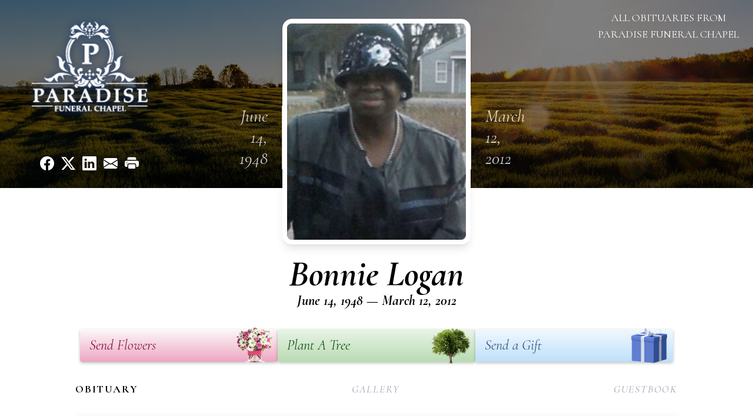

--- FILE ---
content_type: text/html; charset=UTF-8
request_url: https://www.paradisefuneralchapel.com/obituaries/Bonnie-Logan?obId=1963333
body_size: 14411
content:
<!DOCTYPE html>
<html lang="en">

<head>
    <title>Bonnie Logan Obituary March 12, 2012 - Paradise Funeral Chapel</title>

    <script>window['translations'] = {"campaign":{"donation":"Donation","donations":"Donations","goal-met":"Goal Met!","donate-now":"Donate Now","name":"Your Name","email":"Your Email","anon":"Don\'t display my name publicly.","custom-tip":"Use a custom tip","custom-tip-no":"Do not use a custom tip","fee":"Donations have a <span class=\"font-bold\">0% platform fee<\/span> for families and funeral homes. This platform relies on donors like you to support our service and families in need. <span class=\"font-bold\">Tips do not go to the Funeral Home.<\/span>","donate":"Donate","complete":"Complete Donation","raised-1":"Raised of","raised-2":"goal","doing":"What is this thing doing right now?","error":"An error occurred loading the payment form. Please try again another time.","processed":"Your contribution has been processed and will be visible within a few minutes.","please-donate":"Please considering donating to help defray the costs of the services.","register-now":"Register Now","title":"Success!","obit-listing-title":"Crowdfunding Campaigns"},"classic":{"form-to-complete":"Complete the form below to get directions for the :service for :name.","receive-text":"You should be receiving a text shortly. Verify the phone number is correct.","receive-text-no-verify":"You should be receiving a text shortly.","now-registered":"You are now registered for this event.","no-services":"No services have been scheduled at this time.","post-thanks":"Thank you for your submission!","post-moderator":"Your entry is being reviewed by a moderator before it\'s added to the guestbook.","check-email":"Check Your Email","confirm-sub":"to confirm your subscription to receive updates about this obituary","photos":"Add Photos","event-reserved":"Tickets reserved, you will be contacted shortly."},"event":{"number":"Number in Party","no-reg":"No Registrations","processed":"RSVP Processed","close":"Close","complete":"Complete RSVP","full":"Event Full","registered":"You have been registered for this event.","intro":"Complete the form below to RSVP for the :service for :name","full-spaces":"There are not :num spaces available for this event.","full-capacity":"The event has reached capacity.","unavailable":"We\'re Currently Under Maintenance","unavailable-msg":"We\u2019re making improvements to our system and are unable to process requests at the moment, including RSVPs. Please check back later, and we appreciate your patience during this time. We apologize for the inconvenience."},"forms":{"submit":"Submit","first-name":"First Name","middle-name":"Middle Name","last-name":"Last Name","email":"Email","phone":"Phone Number","required":"Required"},"guestbook":{"guestbook":"Guestbook","submit":"Submit Post","light":"Light Candle","photos":"Add Photos","placeholder":"(optional) Leave a message to share your favorite memories and offer words of sympathy","placeholder-first":"(optional) Be the first to share your favorite memories and offer words of sympathy","select-photos":"Select Photos","up-to":"up to 10MB","your-name":"Your name","your-email":"(optional) Your email","subscribe":"Subscribe to this obituary\'s updates","thank":"Thank you for your submission!","review":"Your entry is being reviewed by a moderator before it\'s added to the guestbook.","check-email":"Check Your Email","preview":"Preview","confirm-sub":"to confirm your subscription to receive updates about this obituary","share":"Share this Memorial","unavailable":"Guestbook Posting Temporarily Unavailable","unavailable-msg":"We are currently making improvements to ensure the best experience. Please check back soon to share your heartfelt messages. We appreciate your understanding and patience.","name-long":"Your input seems longer than a typical name. Please share your condolence in the message field below."},"meta":{"opengraph-description":"View :name\'s obituary, find service dates, and sign the guestbook.","opengraph-description-flowers":"View :name\'s obituary, send flowers, find service dates, and sign the guestbook."},"obituaries":{"obituary":"Obituary","videos":"Videos","video":"Video","share":"Share","service":"Service","gallery":"Gallery","photo":"Photo","other":"Other","guestbook":"Guestbook","schedule-header":"Service Schedule","todays-services":"Today\'s Services","upcoming-services":"Upcoming Services","past-services":"Past Services","private-service":"Private Service","future-date-text":"Service will be held at a future date","phone-number":"Phone Number","directions":"Directions","send-directions":"Send Directions","text-directions":"Text Directions","get-directions":"Get Directions","plant-trees":"Plant Trees","plant-a-tree":"Plant A Tree","send-a-card":"Send a Card","send-a-gift":"Send a Gift","send-flowers":"Send Flowers","directions-info":"Enter your phone number above to have directions sent via text. Standard text messaging rates apply.","directions-info-1":"Enter your phone number above to have directions sent via text.","directions-info-2":"*Standard text messaging rates apply.","sympathy-gift-cta":"Send a Sympathy Gift","memorial-tree-cta":"Plant Memorial Trees","profile-photo":"Profile Photo","order-flowers":"Order Flowers","flowers-cta":"now for guaranteed delivery before :name\'s visitation","hand-delivered-florist":"Hand delivered by a local florist","send-sympathy-card":"Send a Sympathy Card","send-sympathy-gift":"Send a Sympathy Gift","donation-memory":"In memory of :name, please consider making a donation to one of the following charities","donation-memory-2":"Make a donation to one of the following charities in remembrance of :name","donation-memory-3":"Make a donation to <strong class=\"text-blue-500\">:charity<\/strong> in memory of :name","open":"Open","cemetery-information":"Cemetery Information","cemetery-deliver-flowers":"Deliver Flowers To The Cemetery","livestream":"Livestream","watch-livestream":"Watch Livestream","today":"Today","watch-now":"Watch Now","photo-gallery":"Photo Gallery","photo-gallery-life-of":"The Life of","photo-gallery-photos":"Photos","all-obituaries":"All Obituaries","all-obituaries-from":"All Obituaries from :name","emblem":"Emblem","cta-tree-sales":"To order <a onclick=\"gTukOutbound(\'memorial trees\', \':url\');\" class=\"text-blue-600 hover:text-blue-400 hover:underline\" href=\":url\" target=\"_blank\">memorial trees<\/a> in memory of :name, please visit our <a onclick=\"gTukOutbound(\'tree store\', \':url\');\" class=\"text-blue-600 hover:text-blue-400 hover:underline\" href=\":url\" target=\"_blank\">tree store<\/a>.","cta-flower-sales":"To send flowers to the family in memory of :name, please visit our <a onclick=\"gTukOutbound(\'flower store\', \':url\');\" class=\"text-blue-600 hover:text-blue-400 hover:underline\" href=\":url\" target=\"_blank\">flower store<\/a>.","cta-flower-tree-sales":"To order <a onclick=\"gTukOutbound(\'memorial trees\', \':tree_url\');\" class=\"text-blue-600 hover:text-blue-400 hover:underline\" href=\":tree_url\" target=\"_blank\">memorial trees<\/a> or send flowers to the family in memory of :name, please visit our <a onclick=\"gTukOutbound(\'flower store\', \':flower_url\');\" class=\"text-blue-600 hover:text-blue-400 hover:underline\" href=\":flower_url\" target=\"_blank\">flower store<\/a>.","add-to-calendar":"Add to Calendar","click-to-watch":"Click to watch","no-audio":"Your browser does not support the audio tag.","view-details":"View Details","return":"Return to Current Obituaries","captcha":"This site is protected by reCAPTCHA and the <br \/> Google <a href=\"https:\/\/policies.google.com\/privacy\" target=\"_blank\">Privacy Policy<\/a> and <a href=\"https:\/\/policies.google.com\/terms\" target=\"_blank\">Terms of Service<\/a> apply.","visits":"Visits","street-map":"Service map data &copy; <a href=\"https:\/\/www.openstreetmap.org\/copyright\">OpenStreetMap<\/a> contributors","donate-pledge":"Donate via Pledge","submitting":"Submitting","listen-to-obituary":"Listen to Obituary"},"pagination":{"previous":"&laquo; Pr\u00e9c\u00e9dent","next":"Suivant &raquo;"},"share":{"email-text":"Click the link below to view the obituary for :name","for":"Obituary for","copy-clip":"Copy to Clipboard","copy-link":"Copy Link","copied":"Copied","select":"Please select what you would like included for printing:","header":"Header","portrait-photo":"Portrait Photo","print":"Print","copy-mail":"Copy the text below and then paste that into your favorite email application","or":"OR","open-email":"Open In Email Client","email":"Email","select-print":"Please select what you would like included for printing","services":"Services"},"timezones":{"Hawaii (no DST)":"Hawaii (no DST)","Hawaii":"Hawaii","Alaska":"Alaska","Pacific":"Pacific","Mountain":"Mountain","Mountain (no DST)":"Mountain (no DST)","Central":"Central","Central (no DST)":"Central (no DST)","Eastern":"Eastern","Eastern (no DST)":"Eastern (no DST)","Atlantic":"Atlantic","Atlantic (no DST)":"Atlantic (no DST)","Newfoundland":"Newfoundland"},"validation":{"phone":"Please enter a valid phone number"}};</script>
    <script>
        window.locale = 'en-US';
        window.sentryRelease = '323aa290850ecc6128856dd5bc0528c6e41f73d5';
    </script>
                <!-- Google Tag Manager -->
        <script>(function(w,d,s,l,i){w[l]=w[l]||[];w[l].push({'gtm.start':
                    new Date().getTime(),event:'gtm.js'});var f=d.getElementsByTagName(s)[0],
                j=d.createElement(s),dl=l!='dataLayer'?'&l='+l:'';j.async=true;j.src=
                'https://www.googletagmanager.com/gtm.js?id='+i+dl;f.parentNode.insertBefore(j,f);
            })(window,document,'script','dataLayer','GTM-PKTRPTC');</script>
        <!-- End Google Tag Manager -->
    
    
    

    <meta charset="utf-8">
    <meta name="viewport" content="width=device-width, initial-scale=1">
    <meta name="csrf-token" content="59v4XtVj64T12GZe9tQqgoqe4SVU1S8MTueaIiCO">
    <meta name="description" content="Bonnie Kate Logan passed away Monday, March 12, 2012 at Select Specialty Hospital (Covenant Healthcare-Harrison). Age 63 years. She was born June 14, 1948 in Louisville, Mississ...">

    <meta property="og:image" content="https://cdn.tukioswebsites.com/social/facebook/fb_2/27a16d8f-9d64-4423-a684-80718bd40dda/29831e99f3a37411b667beafdbf5a500_2826740ab4e58dbafde71d95dc866089" />
    
    <meta property="og:image:width" content="1200" />
    <meta property="og:image:height" content="630" />

    <meta property="og:title" content="Bonnie Logan Obituary March 12, 2012 - Paradise Funeral Chapel" />
    <meta property="og:type" content="article" />
    <meta property="og:url" content="https://www.paradisefuneralchapel.com/obituaries/bonnie-logan" />
    <meta property="og:site_name" content="Paradise Funeral Chapel" />
    <meta property="og:description" content="View Bonnie Logan&#039;s obituary, send flowers, find service dates, and sign the guestbook." />

    <meta name="twitter:card" content="summary">
    <meta property="twitter:domain" content="https://www.paradisefuneralchapel.com">
    <meta property="twitter:url" content="https://www.paradisefuneralchapel.com/obituaries/bonnie-logan">
    <meta name="twitter:title" content="Bonnie Logan Obituary March 12, 2012 - Paradise Funeral Chapel">
    <meta name="twitter:description" content="View Bonnie Logan&#039;s obituary, send flowers, find service dates, and sign the guestbook.">
    <meta name="twitter:image" content="https://cdn.tukioswebsites.com/a28210a1-bb61-4ebf-ac1a-9a44c66b1d5b/lg">

    <!-- Scripts -->

    <link rel="modulepreload" href="https://websites.tukios.com/build/assets/leaflet-DZZSH2QG.js" /><link rel="modulepreload" href="https://websites.tukios.com/build/assets/_commonjsHelpers-CD1fe4N9.js" /><link rel="modulepreload" href="https://websites.tukios.com/build/assets/_sentry-release-injection-file-7t2Cn7at.js" /><script type="module" src="https://websites.tukios.com/build/assets/leaflet-DZZSH2QG.js"></script>
    <script src="https://hello.pledge.to/assets/widget.js" id="plg-widget" async="async"></script>

    <link rel="canonical" href="https://www.paradisefuneralchapel.com/obituaries/bonnie-logan" />

    <!-- Fonts -->
    <link rel="preconnect" href="https://fonts.googleapis.com">
    <link rel="preconnect" href="https://fonts.gstatic.com" crossorigin>
            <link href="https://fonts.googleapis.com/css2?family=Lobster&family=Roboto+Slab:wght@100;200;300&display=swap" rel="stylesheet">
    
    <!-- Styles -->
    <link rel="preload" as="style" href="https://websites.tukios.com/build/assets/app-BTX4L0Vy.css" /><link rel="stylesheet" href="https://websites.tukios.com/build/assets/app-BTX4L0Vy.css" />    <link rel="preload" as="style" href="https://websites.tukios.com/build/assets/gallery-D9srmEiI.css" /><link rel="stylesheet" href="https://websites.tukios.com/build/assets/gallery-D9srmEiI.css" />    <link rel="stylesheet" href="https://websites.tukios.com/vendor/leaflet/leaflet.css">
        <link rel="preconnect" href="https://fonts.googleapis.com">
    <link rel="preconnect" href="https://fonts.gstatic.com" crossorigin>
    <link href="https://fonts.googleapis.com/css2?family=Cormorant:ital,wght@0,400;0,600;0,700;1,400;1,600;1,700&display=swap" rel="stylesheet">

        <link rel="icon" type="image/x-icon" href="https://cdn.tukioswebsites.com/387afeb2-85da-42d0-bc78-b76c786e7f3c/original">
    
    <script>
        var gck = '6Lfq0_EpAAAAAChTtaH3lebjMyju1q8nItM_NwTy'
        var websiteUrl = 'https://www.paradisefuneralchapel.com'
        var returnToObituariesUrl = 'https://www.paradisefuneralchapel.com/obituaries'

        function returnToObituaries(e) {
            if(document.referrer.includes(websiteUrl)) {
                history.back()
            }
            else {
                window.location.href = returnToObituariesUrl
            }
        }
    </script>

    <script type='application/ld+json'>
{
    "@context": "http:\/\/schema.org",
    "@type": "NewsArticle",
    "articleBody": "Bonnie Kate Logan passed away Monday, March 12, 2012 at Select Specialty Hospital (Covenant Healthcare-Harrison). Age 63 years. She was born June 14, 1948 in Louisville, Mississippi to Kattie Lee and Oscar Carter.She was a lifelong member of Emmanuel Church of Deliverance and later joined Greater Solid Rock Baptist Ministries. Bonnie retired from General Motors after many years of faithful service. She enjoyed going to church, shopping and cooking.Bonnie leaves to cherish her memory one daughter, Barbara Logan; nine god-children, MyOsha Reed, NaKaja Reed, Brenda Beckom, Keshondra Reed, Hurlette Reed, Ciera Robinson, Alfonso Thomas, Donna ONeal, Ernest Noore Jr.; two grandchildren, DeMarcus Logan, Jacob Gaines IV; mother, Kattie Lee Carter; six sisters, Bonnie Ruth Carter, Arrie Lawson, Hannah Carter, Bonnie Lee Carter, Alice Carter, Annette Baker; five brothers, Michael Carter, Larry Carter, Bobby W. Carter, Orson Carter, Erskin Carter; four sisters-in-law, Laura Carter, Bessie Malone, Pearl Bowden, Queen E. Long; three brothers-in-law, Samuel Lawson, Sylvester Jackson, Eddie Logan; many other relatives and friends including a special godmother, Hattie Cotton, special cousins James and Lynn Moore, Faye Carter, Pastor Provis and Fannie Carter, Pastor Ernest and Tammy Reed, James Young Jr.She was preceded in death by her husband, Tommie Lee Logan; father, Oscar Carter; brother, Bobby Gene Carter; grandmother, Millie Carter; family members, Mary Jane Tripplett, Iris Brown, James Carter, Wendel Carter, A.L. Carter, Hargie Ruth Culberson.The family would like to express special thanks to everyone for your love, support and prayers during this difficult time.",
    "articleSection": "Obituaries",
    "author": [
        {
            "@type": "Person",
            "name": "Paradise Funeral Chapel"
        }
    ],
    "creator": "https:\/\/www.paradisefuneralchapel.com",
    "dateCreated": "2024-06-06T13:56:32.000000Z",
    "dateModified": "2024-06-06T13:56:32.000000Z",
    "datePublished": "2024-05-30T15:03:50.000000Z",
    "description": "Bonnie Kate Logan passed away Monday, March 12, 2012 at Select Specialty Hospital (Covenant Healthcare-Harrison). Age 63 years. She was born June 14, 1948 in Louisville, Mississ...",
    "genre": "Obituary(Obit), Biography",
    "headline": "Bonnie Logan Obituary 2012 - Paradise Funeral Chapel",
    "mainEntityOfPage": {
        "@type": "WebPage",
        "@id": "https:\/\/www.paradisefuneralchapel.com\/obituaries\/bonnie-logan"
    },
    "publisher": {
        "@type": "Organization",
        "name": "Paradise Funeral Chapel",
        "logo": {
            "@type": "ImageObject",
            "height": 309,
            "url": "https:\/\/cdn.tukioswebsites.com\/a28210a1-bb61-4ebf-ac1a-9a44c66b1d5b\/lg",
            "width": 265
        }
    },
    "url": "https:\/\/www.paradisefuneralchapel.com\/obituaries\/bonnie-logan"
}</script>

    <link rel="modulepreload" href="https://websites.tukios.com/build/assets/alpine-Vv49hv2C.js" /><link rel="modulepreload" href="https://websites.tukios.com/build/assets/_sentry-release-injection-file-7t2Cn7at.js" /><script type="module" src="https://websites.tukios.com/build/assets/alpine-Vv49hv2C.js"></script></head>

<body class="font-cormorant">
        <div class="relative">
        <!-- Google Tag Manager (noscript) -->
    <noscript><iframe src="https://www.googletagmanager.com/ns.html?id=GTM-PKTRPTC"
                      height="0" width="0" style="display:none;visibility:hidden"></iframe></noscript>
    <!-- End Google Tag Manager (noscript) -->

        <script>
        if (typeof gtmLegacy === 'undefined') {
            function gtmLegacy(event, data) {
                var gtmData = Object.assign(data, {'send_to': 'GTM-PKTRPTC', 'event': event});
                window.dataLayer.push(gtmData);
            }
        }

        if (typeof gTukOutbound === 'undefined') {
            function gTukOutbound(text, url) {
                gtmLegacy('click_url', {
                    'link' : {
                        'text': text,
                    },
                    'outbound': {
                        'url': url,
                    },
                });
            }
        }
        if (typeof gTukCta === 'undefined') {
            function gTukCta(name, type = 'button') {
                gtmLegacy('click_cta', {
                    'cta' : {
                        'name': name,
                        'type': type,
                    },
                });
            }
        }
        if (typeof gTukSocial === 'undefined') {
            function gTukSocial(network) {
                gtmLegacy('social_share', {
                    'social' : {
                        'network': network,
                    },
                });
            }
        }
        gtmLegacy('pageMetaData', {'page':{"next_of_kin":"","vendors":{"0":"Condolences","2":"Aftercare"},"ecom_types":["Flowers","Trees","Gifts"],"ecom_enabled":true,"syndication":false,"external_location_code":"456061","tukios_fhid":"1953","days_to_first_service":0,"days_to_last_service":0,"days_active":598,"days_since_zero":-5061,"service_count":0}});
    </script>

        

        <script>

        window.onload = () => {
            const hamburger = document.getElementById('hamburger-menu')
            const desktopStickyMenu = document.getElementById('desktop-sticky-menu')
            const sections = document.getElementsByClassName("section")

            document.querySelectorAll('[data-menu-item]').forEach(item => {
                item.addEventListener('click', evt => {
                    evt.preventDefault()
                    let target = item.getAttribute('data-menu-item')
                    let section = Array.from(sections).filter(section => section.getAttribute('data-menu-target') == target)
                    //window.scrollTo(0, section[0].getBoundingClientRect().top + window.scrollY - 90)
                    window.scrollTo({
                        top: section[0].getBoundingClientRect().top + window.scrollY - 90,
                        left: 0,
                        behavior: 'smooth'
                    })
                })
            })

            window.onscroll = () => {
                // Handle mobile sticky
                if (window.scrollY <= 10) {
                    hamburger.classList.remove('text-black', 'bg-white', 'shadow-lg')
                    hamburger.classList.add('text-white', 'bg-white/10')
                } else {
                    hamburger.classList.remove('text-white', 'bg-white/10')
                    hamburger.classList.add('text-black', 'bg-white', 'shadow-lg')
                }
            }

            const intersectionObserver = new IntersectionObserver((entries) => {
                if (entries[0].intersectionRatio == 0) {
                    desktopStickyMenu.classList.add('shadow-lg')
                } else {
                    desktopStickyMenu.classList.remove('shadow-lg')
                }
            }, { threshold: [0, 1] })

            const sectionObserver = new IntersectionObserver((entries) => {
                entries.forEach(entry => {
                    let target = entry.target.getAttribute('data-menu-target')
                    if (entry.intersectionRatio >= .25) {
                        document.querySelectorAll('[data-menu-item]').forEach(item => {
                            item.classList.remove('font-bold', 'text-black')
                            item.classList.add('italic')
                        })
                        document.querySelectorAll('[data-menu-item="' + target + '"]').forEach(item => {
                            item.classList.add('font-bold', 'text-black')
                            item.classList.remove('italic')
                        })
                    }
                })
            }, { threshold: [0, .25] })

            intersectionObserver.observe(document.querySelector("#observer"))

            for (let i = 0; i < sections.length; i++) {
                sectionObserver.observe(sections[i])
            }

        }
    </script>

    <div
        x-data="{
            showMobileMenu: false,
        }"
        class="w-full"
    >
        <div class="w-full">
            <!-- Mobile Menu Toggle Button -->
            <div class="sticky absolute top-0 left-0 w-full z-20" id="mobile-sticky-menu">
                <div
                    @click.prevent="showMobileMenu = !showMobileMenu" id="hamburger-menu"
                    class="absolute right-2 top-2 md:hidden w-12 h-12 flex justify-center items-center rounded-full text-white bg-white/10"
                >
                    <svg class="w-8 h-8" xmlns="http://www.w3.org/2000/svg" viewBox="0 0 20 20" fill="currentColor" aria-hidden="true" data-slot="icon">
  <path fill-rule="evenodd" d="M2 4.75A.75.75 0 0 1 2.75 4h14.5a.75.75 0 0 1 0 1.5H2.75A.75.75 0 0 1 2 4.75ZM2 10a.75.75 0 0 1 .75-.75h14.5a.75.75 0 0 1 0 1.5H2.75A.75.75 0 0 1 2 10Zm0 5.25a.75.75 0 0 1 .75-.75h14.5a.75.75 0 0 1 0 1.5H2.75a.75.75 0 0 1-.75-.75Z" clip-rule="evenodd"/>
</svg>                </div>
            </div>

            <!-- Cover Image -->
            <div class="w-full h-80 relative flex justify-center section" data-menu-target="obituaries">
                <div class="text-white relative md:absolute md:left-0 md:top-0 z-20 h-80 flex flex-col justify-between p-6">
                    <div class="w-56 lg:w-64">
                        <div class="text-3xl w-full text-center text-white mb-4">
                            <a href="https://www.paradisefuneralchapel.com" class="flex justify-center">
                                                                <img src="https://cdn.tukioswebsites.com/dc4100f0-92a8-49b8-8187-1fc1d2e06d45/md" class="max-h-44 max-w-full" alt="Paradise Funeral Chapel Logo" />
                                                            </a>
                        </div>
                    </div>
                    <script>
    var theGtukCta = window.gTukCta;
    function shareModals() {
        return {
            open: false,
            print: false,
            email: false,
            print_data: {
                guestbook: true,
                services: true,
                header: true,
                portrait: true,
            },
            button_text: "Copy to Clipboard",
            email_text: "Click the link below to view the obituary for Bonnie Logan\n\nhttps:\/\/www.paradisefuneralchapel.com\/obituaries\/bonnie-logan",
            gTukCta() {
                theGtukCta();
            },
            copyToClipboard() {
                if (navigator.clipboard) {
                    navigator.clipboard.writeText(
                        this.email_text
                    ).then(() => {
                        this.button_text = 'Copied!'
                    });
                } else {

                }
            },
            mailto() {
                const subjectText = "Obituary for" + " " + "Bonnie Logan";
                const subject = encodeURIComponent(subjectText);
                const emailBody = encodeURIComponent(this.email_text);
                return 'mailto:?body=' + emailBody + '&subject=' + subject;
            },
            mobileShare() {
                if (navigator.share) {
                    navigator.share({
                        title: "Bonnie Logan",
                        url: "https:\/\/www.paradisefuneralchapel.com\/obituaries\/bonnie-logan"
                    }).then(() => {
                        console.log('Thanks for sharing!');
                    })
                    .catch(console.error);
                } else {
                    // fallback
                }
            },
            openEmail() {
                this.open = true;
                this.print = false;
                this.email = true;
            },
            openPrint() {
                this.open = true;
                this.print = true;
                this.email = false;
            },
            close() {
                this.open = false;
                this.print = false;
                this.email = false;
            },
            closePrint () {
                document.body.removeChild(this.__container__);
            },
            setPrint () {
                this.contentWindow.__container__ = this;
                this.contentWindow.onbeforeunload = this.closePrint;
                this.contentWindow.onafterprint = this.closePrint;
                this.contentWindow.focus(); // Required for IE
                this.contentWindow.print();
            },
            printPage () {
                const oHideFrame = document.createElement("iframe");
                const urlPieces = [location.protocol, '//', location.host, location.pathname];
                let url = urlPieces.join('');

                let query = Object.fromEntries(
                    Object.entries(this.print_data).map(
                        ([k, v]) => [k, v ? 1 : 0]
                    )
                )
                query.print = 1
                query.readonly = 1

                url += '?' + new URLSearchParams(query).toString();

                oHideFrame.onload = this.setPrint;
                oHideFrame.style.position = "fixed";
                oHideFrame.style.right = "0";
                oHideFrame.style.bottom = "0";
                oHideFrame.style.width = "0";
                oHideFrame.style.height = "0";
                oHideFrame.style.border = "0";
                oHideFrame.src = url;
                document.body.appendChild(oHideFrame);
                this.gTukCta('share_print', 'button');
            }
        }
    }
</script>
<div x-data="shareModals" class="hidden md:flex gap-1 justify-center" @keydown.escape="close">
            <a onclick="gTukSocial('facebook');" href="https://www.facebook.com/sharer.php?u=https%3A%2F%2Fwww.paradisefuneralchapel.com%2Fobituaries%2Fbonnie-logan" target="_blank" class="w-9 h-9 flex justify-center items-center" aria-label="Share on Facebook">
            <svg class="w-6 h-6" xmlns="http://www.w3.org/2000/svg" width="16" height="16" fill="currentColor" class="bi bi-facebook" viewBox="0 0 16 16">
  <path d="M16 8.049c0-4.446-3.582-8.05-8-8.05C3.58 0-.002 3.603-.002 8.05c0 4.017 2.926 7.347 6.75 7.951v-5.625h-2.03V8.05H6.75V6.275c0-2.017 1.195-3.131 3.022-3.131.876 0 1.791.157 1.791.157v1.98h-1.009c-.993 0-1.303.621-1.303 1.258v1.51h2.218l-.354 2.326H9.25V16c3.824-.604 6.75-3.934 6.75-7.951"/>
</svg>        </a>
                <a onclick="gTukSocial('x');"  href="https://twitter.com/intent/tweet?url=https%3A%2F%2Fwww.paradisefuneralchapel.com%2Fobituaries%2Fbonnie-logan" target="_blank" class="w-9 h-9 flex justify-center items-center" aria-label="Share on X">
            <svg class="w-6 h-6" xmlns="http://www.w3.org/2000/svg" width="16" height="16" fill="currentColor" class="bi bi-twitter-x" viewBox="0 0 16 16">
  <path d="M12.6.75h2.454l-5.36 6.142L16 15.25h-4.937l-3.867-5.07-4.425 5.07H.316l5.733-6.57L0 .75h5.063l3.495 4.633L12.601.75Zm-.86 13.028h1.36L4.323 2.145H2.865z"/>
</svg>        </a>
                <a onclick="gTukSocial('linkedin');"  href="https://www.linkedin.com/sharing/share-offsite/?url=https%3A%2F%2Fwww.paradisefuneralchapel.com%2Fobituaries%2Fbonnie-logan" target="_blank" class="w-9 h-9 flex justify-center items-center" aria-label="Share on LinkedIn">
            <svg class="w-6 h-6" xmlns="http://www.w3.org/2000/svg" width="16" height="16" fill="currentColor" class="bi bi-linkedin" viewBox="0 0 16 16">
  <path d="M0 1.146C0 .513.526 0 1.175 0h13.65C15.474 0 16 .513 16 1.146v13.708c0 .633-.526 1.146-1.175 1.146H1.175C.526 16 0 15.487 0 14.854zm4.943 12.248V6.169H2.542v7.225zm-1.2-8.212c.837 0 1.358-.554 1.358-1.248-.015-.709-.52-1.248-1.342-1.248S2.4 3.226 2.4 3.934c0 .694.521 1.248 1.327 1.248zm4.908 8.212V9.359c0-.216.016-.432.08-.586.173-.431.568-.878 1.232-.878.869 0 1.216.662 1.216 1.634v3.865h2.401V9.25c0-2.22-1.184-3.252-2.764-3.252-1.274 0-1.845.7-2.165 1.193v.025h-.016l.016-.025V6.169h-2.4c.03.678 0 7.225 0 7.225z"/>
</svg>        </a>
                <a onclick="gTukSocial('email');" href="#" class="w-9 h-9 flex justify-center items-center" @click.prevent="openEmail" aria-label="Share via Email">
            <svg class="w-6 h-6" xmlns="http://www.w3.org/2000/svg" width="16" height="16" fill="currentColor" class="bi bi-envelope-fill" viewBox="0 0 16 16">
  <path d="M.05 3.555A2 2 0 0 1 2 2h12a2 2 0 0 1 1.95 1.555L8 8.414zM0 4.697v7.104l5.803-3.558zM6.761 8.83l-6.57 4.027A2 2 0 0 0 2 14h12a2 2 0 0 0 1.808-1.144l-6.57-4.027L8 9.586zm3.436-.586L16 11.801V4.697z"/>
</svg>        </a>
                <a href="#" class="w-9 h-9 flex justify-center items-center" @click.prevent="openPrint" aria-label="Print Obituary">
            <svg class="w-6 h-6" xmlns="http://www.w3.org/2000/svg" width="16" height="16" fill="currentColor" class="bi bi-printer-fill" viewBox="0 0 16 16">
  <path d="M5 1a2 2 0 0 0-2 2v1h10V3a2 2 0 0 0-2-2zm6 8H5a1 1 0 0 0-1 1v3a1 1 0 0 0 1 1h6a1 1 0 0 0 1-1v-3a1 1 0 0 0-1-1"/>
  <path d="M0 7a2 2 0 0 1 2-2h12a2 2 0 0 1 2 2v3a2 2 0 0 1-2 2h-1v-2a2 2 0 0 0-2-2H5a2 2 0 0 0-2 2v2H2a2 2 0 0 1-2-2zm2.5 1a.5.5 0 1 0 0-1 .5.5 0 0 0 0 1"/>
</svg>        </a>
    
    <!-- MODAL -->
    <div x-show="open" style="display: none" class="fixed z-50 inset-0 overflow-y-auto" aria-labelledby="modal-title" role="dialog" aria-modal="true">
        <div class="flex items-end justify-center min-h-screen pt-4 px-4 pb-20 text-center sm:block sm:p-0">
            <!--
            Background overlay, show/hide based on modal state.
            -->
            <div class="fixed inset-0 bg-gray-500/75 transition-opacity" aria-hidden="true"></div>

            <!-- This element is to trick the browser into centering the modal contents. -->
            <span class="hidden sm:inline-block sm:align-middle sm:h-screen" aria-hidden="true">&#8203;</span>

            <!--
            Modal panel, show/hide based on modal state.
            -->
            <div class="relative inline-block align-bottom bg-white rounded-lg text-left z-50 overflow-hidden shadow-xl transform transition-all sm:my-8 sm:align-middle sm:max-w-xl sm:w-full" @click.away="close">
                                <div>
                    <form x-show="print" method="get" action="" target="_blank" class="text-gray-700" >
                        <input type="hidden" name="readonly" value="1">
                        <input type="hidden" name="print" value="1">
                        <!-- Header -->
                        <div class="p-6 border-b border-gray-150 flex justify-between">
                            <div class="text-lg font-bold">Print</div>
                            <a class="cursor-pointer" @click.prevent="close"><svg class="w-6 h-6" xmlns="http://www.w3.org/2000/svg" width="16" height="16" fill="currentColor" class="bi bi-x" viewBox="0 0 16 16">
  <path d="M4.646 4.646a.5.5 0 0 1 .708 0L8 7.293l2.646-2.647a.5.5 0 0 1 .708.708L8.707 8l2.647 2.646a.5.5 0 0 1-.708.708L8 8.707l-2.646 2.647a.5.5 0 0 1-.708-.708L7.293 8 4.646 5.354a.5.5 0 0 1 0-.708"/>
</svg></a>
                        </div>
                        <!-- Main body of modal -->
                        <div class="p-6">
                            <p class="mb-4">Please select what you would like included for printing:</p>
                            <ul>
                                <li><input type="checkbox" name="header" value="1" x-model="print_data.header"> Header</li>
                                <li><input type="checkbox" name="portrait" value="1" x-model="print_data.portrait"> Portrait Photo</li>
                                <li><input type="checkbox" name="services" value="1" x-model="print_data.services"> Services</li>
                                <li><input type="checkbox" name="guestbook" value="1" x-model="print_data.guestbook"> Guestbook</li>
                            </ul>
                        </div>
                        <!-- Footer with buttons -->
                        <div class="p-6 border-t border-gray-150">
                            <button type="button" @click.prevent="printPage()" class="shadow-sm border border-transparent text-white bg-blue-600 hover:bg-blue-700 focus:ring-blue-500 px-4 py-2 text-sm rounded-md inline-flex items-center justify-center font-medium focus:outline-none focus:ring-2 focus:ring-offset-2">Print</button>
                        </div>
                    </form>
                </div>
                                                <div x-show="email" class="text-gray-700">
                    <!-- Header -->
                    <div class="p-6 border-b border-gray-150 flex justify-between">
                        <div class="text-lg font-bold">Email</div>
                        <a class="cursor-pointer" @click.prevent="close"><svg class="w-6 h-6" xmlns="http://www.w3.org/2000/svg" width="16" height="16" fill="currentColor" class="bi bi-x" viewBox="0 0 16 16">
  <path d="M4.646 4.646a.5.5 0 0 1 .708 0L8 7.293l2.646-2.647a.5.5 0 0 1 .708.708L8.707 8l2.647 2.646a.5.5 0 0 1-.708.708L8 8.707l-2.646 2.647a.5.5 0 0 1-.708-.708L7.293 8 4.646 5.354a.5.5 0 0 1 0-.708"/>
</svg></a>
                    </div>
                    <!-- Main body of modal -->
                    <div class="p-6">
                        <div class="flex justify-between mb-2">
                            <p class="text-sm">Copy the text below and then paste that into your favorite email application</p>
                            <button class="shadow-sm border border-gray-300 text-gray-700 bg-gray-100 hover:bg-gray-200 focus:ring-gray-500 px-4 py-1.5 text-xs rounded-md inline-flex items-center justify-center font-medium focus:outline-none focus:ring-2 focus:ring-offset-2" @click.prevent="copyToClipboard" x-text="button_text"></button>
                        </div>
                        <textarea disabled class="w-full border border-gray-200 rounded h-28 select-all text-sm" x-model="email_text"></textarea>
                        <p class="text-center text-xl font-bold my-4">OR</p>
                        <div class="text-center">
                            <a x-bind:href="mailto" target="_blank" class="inline-flex items-center px-4 py-2 bg-gray-800 border border-transparent rounded-md font-semibold text-xs text-white uppercase tracking-widest bg-blue-600 text-white hover:bg-blue-700">Open In Email Client</a>
                        </div>
                    </div>
                </div>
                            </div>
        </div>
    </div>
</div>
                </div>
                <div class="relative md:absolute right-2 top-2 z-20 text-white p-2">
                    <a href="https://www.paradisefuneralchapel.com/obituaries" class="hidden w-56 lg:w-64 md:block text-center text-lg uppercase hover:underline">
                        All Obituaries from Paradise Funeral Chapel</a>
                </div>
                <div class="absolute top-0 left-0 z-0 w-full h-80">
                    <div class="object-cover h-80 w-full relative overflow-hidden">
            <img 
                class="w-full h-full object-cover min-h-full"
                src="https://cdn.tukioswebsites.com/05a9c72d-0dcb-45b7-baf9-eeb9fbe50c38/xl" 
                alt="Cover for Bonnie Logan's Obituary"
            />
                                                <div class="absolute inset-0 z-10 bg-black/50"></div>
                                    </div>
                    </div>
            </div>

            <!-- Profile Picture and Details -->
            <div class="-mt-44 lg:-mt-72 max-w-screen-lg p-4 pb-10 md:p-0 m-auto relative z-10 text-black">
                <div>
                    <div class="flex justify-center gap-6 items-center">
                                                <div class="hidden lg:block text-white/80 border-r border-white/80 text-right pr-6 w-36 text-3xl italic">
                                                        June<br>
                            14,<br>
                                                        1948
                        </div>
                                                                            <div class="w-80 mb-5 flex-0">
                                <div class="w-80 h-96 grow-0 shrink-0 overflow-hidden shadow-lg rounded-2xl">
                                    <img src="https://cdn.tukioswebsites.com/a28210a1-bb61-4ebf-ac1a-9a44c66b1d5b/lg" class="h-full object-cover w-80 rounded-2xl border border-white border-8" alt="Bonnie Logan Profile Photo">
                                </div>
                            </div>
                                                                        <div class="hidden lg:block text-white/80 border-l border-white/80 text-left pl-6 w-36 text-3xl italic">
                                                        March<br>
                            12,<br>
                                                        2012
                        </div>
                                            </div>

                    <div class="text-center mb-8">
                        <h1 class="text-3xl md:text-6xl font-bold italic">Bonnie Logan</h1>
                        <h2 class="text-lg md:text-2xl font-bold italic">June 14, 1948 — March 12, 2012</h2>
                                                                        <div x-data="shareModals" class="sm:hidden">
                            <div class="flex justify-center">
                                <a class="flex bg-blue-500 px-6 py-2 text-white font-bold items-center" @click.prevent="mobileShare">
                                    <svg class="w-4 h-4 mr-2" xmlns="http://www.w3.org/2000/svg" width="16" height="16" fill="currentColor" class="bi bi-share" viewBox="0 0 16 16">
  <path d="M13.5 1a1.5 1.5 0 1 0 0 3 1.5 1.5 0 0 0 0-3M11 2.5a2.5 2.5 0 1 1 .603 1.628l-6.718 3.12a2.5 2.5 0 0 1 0 1.504l6.718 3.12a2.5 2.5 0 1 1-.488.876l-6.718-3.12a2.5 2.5 0 1 1 0-3.256l6.718-3.12A2.5 2.5 0 0 1 11 2.5m-8.5 4a1.5 1.5 0 1 0 0 3 1.5 1.5 0 0 0 0-3m11 5.5a1.5 1.5 0 1 0 0 3 1.5 1.5 0 0 0 0-3"/>
</svg> Share
                                </a>
                            </div>
                        </div>
                    </div>

                    <!-- Share links @ Mobile -->

                    <!-- Calls to action @ Desktop -->
                    <div class="w-full">
                        <div class="md:flex md:ml-2 md:mr-2 md:gap-5">
                                                            <div class="w-full hidden md:block">
                                    <div class="relative w-full">
    <a
        onclick="gTukOutbound('Send Flowers', 'https://websites.tukios.com/orders/v2/flowers/27a16d8f-9d64-4423-a684-80718bd40dda');"
                    href="https://websites.tukios.com/orders/v2/flowers/27a16d8f-9d64-4423-a684-80718bd40dda"
                
        target="_blank"
        class="w-full has-tooltip relative"
    >
        <div
            class="relative w-full flex items-center justify-between 
        py-3 px-4
        h-14
        rounded shadow-classic
     
        bg-gradient-to-b
        from-cta-classic-pink-100
        to-cta-classic-pink-500
        text-cta-classic-pink
    "
        >
            <p class="w-full text-center md:text-left font-medium text-2xl italic">Send Flowers</p>
            <div
                x-show="!$data.hideImage"
                class="absolute right-0 mr-2"
            >
                <img
                    src="https://websites.tukios.com/images/flower-cta-classic.png"
                    class="h-16"
                    alt="Send Flowers"
                />
            </div>
                       
        </div>
    </a>
</div>
                                </div>
                                                                                        <div class="w-full hidden md:block">
                                    <div class="relative w-full">
    <a
        onclick="gTukOutbound('Plant A Tree', 'https://websites.tukios.com/o/v2/trees/27a16d8f-9d64-4423-a684-80718bd40dda');"
                    href="https://websites.tukios.com/o/v2/trees/27a16d8f-9d64-4423-a684-80718bd40dda"
                target="_blank"
        class="w-full has-tooltip relative"
    >
        <div
            class="relative w-full flex items-center justify-between 
        py-3 px-4
        h-14
        rounded shadow-classic
     
        bg-gradient-to-b
        from-cta-classic-green-100
        to-cta-classic-green-500
        text-cta-classic-green
    "
        >
            <p class="w-full text-center md:text-left font-medium text-2xl italic">Plant A Tree</p>
            <div
                x-show="!$data.hideImage"
                class="absolute right-0 mr-2"
            >
                <img
                    src="https://websites.tukios.com/images/tree-cta-classic.png"
                    class="h-16"
                    alt="Plant A Tree"
                />
            </div>
        </div>
            
    </a>
</div>
                                </div>
                                                                                                                    <div class="relative w-full">
    <a
        onclick="gTukOutbound('Send a Gift', 'https://websites.tukios.com/orders/v2/gifts/27a16d8f-9d64-4423-a684-80718bd40dda');"
        href="https://websites.tukios.com/orders/v2/gifts/27a16d8f-9d64-4423-a684-80718bd40dda"
        target="_blank"
        class="w-full"
    >
        <div
            class="
        py-3 px-4
        h-14
        rounded shadow-classic
     
        bg-gradient-to-b
        from-cta-classic-blue-100
        to-cta-classic-blue-500
        text-cta-classic-blue
     relative w-full flex items-center justify-between"
        >
            <p class="w-full text-center md:text-left font-medium text-2xl italic">Send a Gift</p>
            <div class="absolute right-0 mr-2">
                <img
                    src="https://websites.tukios.com/images/gift-cta-classic.png"
                    class="h-16"
                    alt="Send a Gift"
                />
            </div>
        </div>
    </a>
</div>
                                                    </div>
                    </div>

                </div>
            </div>

            <!-- Menu @ Desktop -->
            <div id="observer"></div>
            <div
                class="hidden md:block sticky absolute top-0 left-0 text-lg uppercase font-medium tracking-widest text-gray-400 w-full py-4 px-6 my-4 z-[19] bg-white"
                id="desktop-sticky-menu"
            >
                <div class="flex justify-between max-w-screen-lg m-auto">
                                            <a href="#" class="text-black font-bold" data-menu-item="obituaries">Obituary</a>
                                            <a href="#" class="italic" data-menu-item="gallery">Gallery</a>
                                            <a href="#" class="italic" data-menu-item="guestbook">Guestbook</a>
                                    </div>
            </div>

            <div class="max-w-screen-lg m-auto">
                <!-- Obituary Text, Emblems, Background Image, Charities -->
                <div class="md:shadow-[0_5px_15px_0px_rgba(0,0,0,0.1)] p-6 md:p-10 mb-10 relative">
                    <!-- Background -->
                    
                    <!-- Emblems -->
                    
                    <!-- Obituary Text -->
                    <div class="w-full mb-6">
                        <div class="obituary-text-main relative leading-8 text-xl text-gray-600">
    <html><body><p>Bonnie Kate Logan passed away Monday, March 12, 2012 at Select Specialty Hospital (Covenant Healthcare-Harrison). Age 63 years. She was born June 14, 1948 in Louisville, Mississippi to Kattie Lee and Oscar Carter.<br/>She was a lifelong member of Emmanuel Church of Deliverance and later joined Greater Solid Rock Baptist Ministries. Bonnie retired from General Motors after many years of faithful service. She enjoyed going to church, shopping and cooking.<br/>Bonnie leaves to cherish her memory one daughter, Barbara Logan; nine god-children, MyOsha Reed, NaKaja Reed, Brenda Beckom, Keshondra Reed, Hurlette Reed, Ciera Robinson, Alfonso Thomas, Donna ONeal, Ernest Noore Jr.; two grandchildren, DeMarcus Logan, Jacob Gaines IV; mother, Kattie Lee Carter; six sisters, Bonnie Ruth Carter, Arrie Lawson, Hannah Carter, Bonnie Lee Carter, Alice Carter, Annette Baker; five brothers, Michael Carter, Larry Carter, Bobby W. Carter, Orson Carter, Erskin Carter; four sisters-in-law, Laura Carter, Bessie Malone, Pearl Bowden, Queen E. Long; three brothers-in-law, Samuel Lawson, Sylvester Jackson, Eddie Logan; many other relatives and friends including a special godmother, Hattie Cotton, special cousins James and Lynn Moore, Faye Carter, Pastor Provis and Fannie Carter, Pastor Ernest and Tammy Reed, James Young Jr.<br/>She was preceded in death by her husband, Tommie Lee Logan; father, Oscar Carter; brother, Bobby Gene Carter; grandmother, Millie Carter; family members, Mary Jane Tripplett, Iris Brown, James Carter, Wendel Carter, A.L. Carter, Hargie Ruth Culberson.<br/>The family would like to express special thanks to everyone for your love, support and prayers during this difficult time.</p></body></html>
</div>
                    </div>

                    <!-- Sales Appendage -->
                                            <div class="relative w-full mb-6">
                            <p class="text-xl text-gray-600">
        To order <a onclick="gTukOutbound('memorial trees', 'https://websites.tukios.com/o/v2/trees/27a16d8f-9d64-4423-a684-80718bd40dda');" class="text-blue-600 hover:text-blue-400 hover:underline" href="https://websites.tukios.com/o/v2/trees/27a16d8f-9d64-4423-a684-80718bd40dda" target="_blank">memorial trees</a> or send flowers to the family in memory of Bonnie Logan, please visit our <a onclick="gTukOutbound('flower store', 'https://websites.tukios.com/orders/v2/flowers/27a16d8f-9d64-4423-a684-80718bd40dda');" class="text-blue-600 hover:text-blue-400 hover:underline" href="https://websites.tukios.com/orders/v2/flowers/27a16d8f-9d64-4423-a684-80718bd40dda" target="_blank">flower store</a>.
    </p>
                        </div>
                    
                    <!-- Treasured Memories -->
                    
                    <!-- Thumbies CTA Banner -->
                    <div class="relative">
                                            </div>

                    <!-- Charities -->
                    <div class="relative w-full px-4">
                                            </div>
                </div>

                <!-- Campaigns -->
                
                <!-- Services -->
                
                
                <div class="p-6 md:p-0 mb-10 m-auto max-w-screen-lg section">
                    
                                        <div class="p-6 md:p-0 mb-10 section" data-menu-target="gallery">
                        <div class="h-full" id="tukios-obituary-gallery"></div>
                    </div>
                    
                                    </div>
            </div>

            <!-- Mobile Menu -->
            <div
                x-show="showMobileMenu"
                x-cloak
                class="relative w-full md:hidden z-20"
            >
                <div  class="fixed inset-0 flex md:hidden">
                    <div class="fixed inset-0 bg-gray-600/75 opacity-100"></div>
                    <div class="relative left-0 bg-white flex-1 flex flex-col transition duration-300 transform w-full max-w-xs h-screen overflow-hidden p-6 translate-x-0">
                        <a @click.prevent="showMobileMenu = false" class="text-black absolute top-2 right-2"><svg class="w-8 h-8" xmlns="http://www.w3.org/2000/svg" fill="none" viewBox="0 0 24 24" stroke-width="1.5" stroke="currentColor" aria-hidden="true" data-slot="icon">
  <path stroke-linecap="round" stroke-linejoin="round" d="M6 18 18 6M6 6l12 12"/>
</svg></a>
                        <ul class="flex flex-col gap-2 uppercase text-gray-500 tracking-widest font-weight bold">
                                                            <li><a href="#" class="block text-black font-bold" @click.prevent="showMobileMenu = false" data-menu-item="obituaries">Obituary</a></li>
                                                            <li><a href="#" class="block" @click.prevent="showMobileMenu = false" data-menu-item="gallery">Gallery</a></li>
                                                            <li><a href="#" class="block" @click.prevent="showMobileMenu = false" data-menu-item="guestbook">Guestbook</a></li>
                                                        <li class="border-t border-gray-200 my-2"></li>
                            <li><a href="https://www.paradisefuneralchapel.com/obituaries" class="block">All Obituaries</a></li>
                        </ul>
                    </div>
                </div>
            </div>
        </div>
    </div>

    <div class="fixed z-20 bottom-0 w-full bg-white/90 shadow-inner md:hidden p-4 text-white space-x-4">
    <div
            x-data="{hideImage: true}"
            class="w-full flex flex-row gap-4 justify-center items-center"
        >
            <!-- Flower Sales -->
                            <div class="relative w-full">
    <a
        onclick="gTukOutbound('Send Flowers', 'https://websites.tukios.com/orders/v2/flowers/27a16d8f-9d64-4423-a684-80718bd40dda');"
                    href="https://websites.tukios.com/orders/v2/flowers/27a16d8f-9d64-4423-a684-80718bd40dda"
                
        target="_blank"
        class="w-full has-tooltip relative"
    >
        <div
            class="relative w-full flex items-center justify-between 
        py-3 px-4
        h-14
        rounded shadow-classic
     
        bg-gradient-to-b
        from-cta-classic-pink-100
        to-cta-classic-pink-500
        text-cta-classic-pink
    "
        >
            <p class="w-full text-center md:text-left font-medium text-2xl italic">Send Flowers</p>
            <div
                x-show="!$data.hideImage"
                class="absolute right-0 mr-2"
            >
                <img
                    src="https://websites.tukios.com/images/flower-cta-classic.png"
                    class="h-16"
                    alt="Send Flowers"
                />
            </div>
                       
        </div>
    </a>
</div>
            
            <!-- Tree Sales -->
                            <div class="relative w-full">
    <a
        onclick="gTukOutbound('Plant A Tree', 'https://websites.tukios.com/o/v2/trees/27a16d8f-9d64-4423-a684-80718bd40dda');"
                    href="https://websites.tukios.com/o/v2/trees/27a16d8f-9d64-4423-a684-80718bd40dda"
                target="_blank"
        class="w-full has-tooltip relative"
    >
        <div
            class="relative w-full flex items-center justify-between 
        py-3 px-4
        h-14
        rounded shadow-classic
     
        bg-gradient-to-b
        from-cta-classic-green-100
        to-cta-classic-green-500
        text-cta-classic-green
    "
        >
            <p class="w-full text-center md:text-left font-medium text-2xl italic">Plant A Tree</p>
            <div
                x-show="!$data.hideImage"
                class="absolute right-0 mr-2"
            >
                <img
                    src="https://websites.tukios.com/images/tree-cta-classic.png"
                    class="h-16"
                    alt="Plant A Tree"
                />
            </div>
        </div>
            
    </a>
</div>
                    </div>
</div>

                    <div class="p-6 py-12 bg-gray-100 shadow-inner">
                                    <div class="w-full max-w-screen-lg m-auto" id="tukios-obituary-book"></div>
                
                                    <div class="bg-cover w-full section" data-menu-target="guestbook">
                        <h3 class="text-center mb-8 uppercase text-3xl tracking-widest" id="guestbook">Guestbook</h3>
                        <div class="w-full max-w-screen-lg m-auto" id="tukios-obituary-guestbook" data-disable-posts="false"></div>
                    </div>
                
                                    <div class="pb-2">
                        <p class="text-sm text-gray-400 text-center mt-2">Visits: 7</p>
                    </div>
                
                <p class="text-xs text-gray-400 text-center mt-4 mb-4">This site is protected by reCAPTCHA and the <br /> Google <a href="https://policies.google.com/privacy" target="_blank">Privacy Policy</a> and <a href="https://policies.google.com/terms" target="_blank">Terms of Service</a> apply.</p>
                <p class="text-xs text-gray-400 text-center">Service map data &copy; <a href="https://www.openstreetmap.org/copyright">OpenStreetMap</a> contributors</p>
            </div>

                    

        <div id="tukios-obituary-app" data-obituary-id="27a16d8f-9d64-4423-a684-80718bd40dda" data-organization-id="02f0581c-5754-4cf1-b2a7-418c534c8da6"></div>
    </div>

    <link rel="preload" as="style" href="https://websites.tukios.com/build/assets/skeleton-BNBOsyPR.css" /><link rel="preload" as="style" href="https://websites.tukios.com/build/assets/sentry-config-CiMw-LYB.css" /><link rel="modulepreload" href="https://websites.tukios.com/build/assets/index-DRWzhw7z.js" /><link rel="modulepreload" href="https://websites.tukios.com/build/assets/index-B0sxbiGX.js" /><link rel="modulepreload" href="https://websites.tukios.com/build/assets/skeleton-CmMW6Mgs.js" /><link rel="modulepreload" href="https://websites.tukios.com/build/assets/FlipBookPage-DlfpZ6xa.js" /><link rel="modulepreload" href="https://websites.tukios.com/build/assets/_sentry-release-injection-file-7t2Cn7at.js" /><link rel="modulepreload" href="https://websites.tukios.com/build/assets/sentry-config-BUFe6j6E.js" /><link rel="modulepreload" href="https://websites.tukios.com/build/assets/Notice-CMSfQt5T.js" /><link rel="modulepreload" href="https://websites.tukios.com/build/assets/Input-NMDcdcwY.js" /><link rel="modulepreload" href="https://websites.tukios.com/build/assets/index-BYtrQA3x.js" /><link rel="modulepreload" href="https://websites.tukios.com/build/assets/overlay-BotJ0rkR.js" /><link rel="modulepreload" href="https://websites.tukios.com/build/assets/PulseLoader-mqQbBqRP.js" /><link rel="modulepreload" href="https://websites.tukios.com/build/assets/index-C9egaozx.js" /><link rel="modulepreload" href="https://websites.tukios.com/build/assets/react-router-dom-h-jBBcHa.js" /><link rel="modulepreload" href="https://websites.tukios.com/build/assets/index-DCdUi7jL.js" /><link rel="modulepreload" href="https://websites.tukios.com/build/assets/_commonjsHelpers-CD1fe4N9.js" /><link rel="modulepreload" href="https://websites.tukios.com/build/assets/FlipBook-e8Kg8fpU.js" /><link rel="modulepreload" href="https://websites.tukios.com/build/assets/BookCoverImage-CQwM7vE1.js" /><link rel="modulepreload" href="https://websites.tukios.com/build/assets/ErrorBoundary-D0QTqP2r.js" /><link rel="modulepreload" href="https://websites.tukios.com/build/assets/isSymbol-D-7syX3D.js" /><link rel="modulepreload" href="https://websites.tukios.com/build/assets/iconBase-DnbVp43i.js" /><link rel="modulepreload" href="https://websites.tukios.com/build/assets/index.esm-DHRatxpj.js" /><link rel="modulepreload" href="https://websites.tukios.com/build/assets/ProgressBar-BrHrfH4n.js" /><link rel="modulepreload" href="https://websites.tukios.com/build/assets/index.esm-QrJTi8e0.js" /><link rel="stylesheet" href="https://websites.tukios.com/build/assets/skeleton-BNBOsyPR.css" /><link rel="stylesheet" href="https://websites.tukios.com/build/assets/sentry-config-CiMw-LYB.css" /><script type="module" src="https://websites.tukios.com/build/assets/index-DRWzhw7z.js"></script>    <link rel="preload" as="style" href="https://websites.tukios.com/build/assets/skeleton-BNBOsyPR.css" /><link rel="modulepreload" href="https://websites.tukios.com/build/assets/index-Cmi1iQbY.js" /><link rel="modulepreload" href="https://websites.tukios.com/build/assets/index-B0sxbiGX.js" /><link rel="modulepreload" href="https://websites.tukios.com/build/assets/skeleton-CmMW6Mgs.js" /><link rel="modulepreload" href="https://websites.tukios.com/build/assets/_sentry-release-injection-file-7t2Cn7at.js" /><link rel="modulepreload" href="https://websites.tukios.com/build/assets/ErrorBoundary-D0QTqP2r.js" /><link rel="modulepreload" href="https://websites.tukios.com/build/assets/Notice-CMSfQt5T.js" /><link rel="modulepreload" href="https://websites.tukios.com/build/assets/Button-BcpylHBW.js" /><link rel="modulepreload" href="https://websites.tukios.com/build/assets/Input-NMDcdcwY.js" /><link rel="modulepreload" href="https://websites.tukios.com/build/assets/Select-BFjI50e2.js" /><link rel="modulepreload" href="https://websites.tukios.com/build/assets/index-DCdUi7jL.js" /><link rel="modulepreload" href="https://websites.tukios.com/build/assets/PulseLoader-mqQbBqRP.js" /><link rel="modulepreload" href="https://websites.tukios.com/build/assets/_commonjsHelpers-CD1fe4N9.js" /><link rel="modulepreload" href="https://websites.tukios.com/build/assets/react-router-dom-h-jBBcHa.js" /><link rel="stylesheet" href="https://websites.tukios.com/build/assets/skeleton-BNBOsyPR.css" /><script type="module" src="https://websites.tukios.com/build/assets/index-Cmi1iQbY.js"></script>    <!-- Tracker -->
    <script type="text/javascript">
        const obituaryUuid = '27a16d8f-9d64-4423-a684-80718bd40dda'
        const url = 'https://websites.tukios.com/track-obituary'

        setTimeout(() => {
            if (!window.localStorage.getItem(obituaryUuid)) {
                fetch(url, {
                    method: 'POST',
                    headers: {
                        'Content-Type': 'application/json',
                        'X-CSRF-TOKEN': document.head.querySelector('meta[name=csrf-token]').content
                    },
                    body: JSON.stringify({
                        obituary_uuid: obituaryUuid
                    })
                })
                .then(response => {
                    if (response.status == 200) {
                        window.localStorage.setItem(obituaryUuid, 1)
                    }
                })
            }
        }, 10000)

    </script>

    
    <script type="module">
    window.addEventListener('load', function() {
            });
</script>
    <link rel="modulepreload" href="https://websites.tukios.com/build/assets/tts-CdpnhJRx.js" /><link rel="modulepreload" href="https://websites.tukios.com/build/assets/_sentry-release-injection-file-7t2Cn7at.js" /><script type="module" src="https://websites.tukios.com/build/assets/tts-CdpnhJRx.js"></script></body>
</html>


--- FILE ---
content_type: text/html; charset=utf-8
request_url: https://www.google.com/recaptcha/enterprise/anchor?ar=1&k=6Lfq0_EpAAAAAChTtaH3lebjMyju1q8nItM_NwTy&co=aHR0cHM6Ly93d3cucGFyYWRpc2VmdW5lcmFsY2hhcGVsLmNvbTo0NDM.&hl=en&type=image&v=PoyoqOPhxBO7pBk68S4YbpHZ&theme=light&size=invisible&badge=bottomright&anchor-ms=20000&execute-ms=30000&cb=y0o05fo4b4fv
body_size: 48679
content:
<!DOCTYPE HTML><html dir="ltr" lang="en"><head><meta http-equiv="Content-Type" content="text/html; charset=UTF-8">
<meta http-equiv="X-UA-Compatible" content="IE=edge">
<title>reCAPTCHA</title>
<style type="text/css">
/* cyrillic-ext */
@font-face {
  font-family: 'Roboto';
  font-style: normal;
  font-weight: 400;
  font-stretch: 100%;
  src: url(//fonts.gstatic.com/s/roboto/v48/KFO7CnqEu92Fr1ME7kSn66aGLdTylUAMa3GUBHMdazTgWw.woff2) format('woff2');
  unicode-range: U+0460-052F, U+1C80-1C8A, U+20B4, U+2DE0-2DFF, U+A640-A69F, U+FE2E-FE2F;
}
/* cyrillic */
@font-face {
  font-family: 'Roboto';
  font-style: normal;
  font-weight: 400;
  font-stretch: 100%;
  src: url(//fonts.gstatic.com/s/roboto/v48/KFO7CnqEu92Fr1ME7kSn66aGLdTylUAMa3iUBHMdazTgWw.woff2) format('woff2');
  unicode-range: U+0301, U+0400-045F, U+0490-0491, U+04B0-04B1, U+2116;
}
/* greek-ext */
@font-face {
  font-family: 'Roboto';
  font-style: normal;
  font-weight: 400;
  font-stretch: 100%;
  src: url(//fonts.gstatic.com/s/roboto/v48/KFO7CnqEu92Fr1ME7kSn66aGLdTylUAMa3CUBHMdazTgWw.woff2) format('woff2');
  unicode-range: U+1F00-1FFF;
}
/* greek */
@font-face {
  font-family: 'Roboto';
  font-style: normal;
  font-weight: 400;
  font-stretch: 100%;
  src: url(//fonts.gstatic.com/s/roboto/v48/KFO7CnqEu92Fr1ME7kSn66aGLdTylUAMa3-UBHMdazTgWw.woff2) format('woff2');
  unicode-range: U+0370-0377, U+037A-037F, U+0384-038A, U+038C, U+038E-03A1, U+03A3-03FF;
}
/* math */
@font-face {
  font-family: 'Roboto';
  font-style: normal;
  font-weight: 400;
  font-stretch: 100%;
  src: url(//fonts.gstatic.com/s/roboto/v48/KFO7CnqEu92Fr1ME7kSn66aGLdTylUAMawCUBHMdazTgWw.woff2) format('woff2');
  unicode-range: U+0302-0303, U+0305, U+0307-0308, U+0310, U+0312, U+0315, U+031A, U+0326-0327, U+032C, U+032F-0330, U+0332-0333, U+0338, U+033A, U+0346, U+034D, U+0391-03A1, U+03A3-03A9, U+03B1-03C9, U+03D1, U+03D5-03D6, U+03F0-03F1, U+03F4-03F5, U+2016-2017, U+2034-2038, U+203C, U+2040, U+2043, U+2047, U+2050, U+2057, U+205F, U+2070-2071, U+2074-208E, U+2090-209C, U+20D0-20DC, U+20E1, U+20E5-20EF, U+2100-2112, U+2114-2115, U+2117-2121, U+2123-214F, U+2190, U+2192, U+2194-21AE, U+21B0-21E5, U+21F1-21F2, U+21F4-2211, U+2213-2214, U+2216-22FF, U+2308-230B, U+2310, U+2319, U+231C-2321, U+2336-237A, U+237C, U+2395, U+239B-23B7, U+23D0, U+23DC-23E1, U+2474-2475, U+25AF, U+25B3, U+25B7, U+25BD, U+25C1, U+25CA, U+25CC, U+25FB, U+266D-266F, U+27C0-27FF, U+2900-2AFF, U+2B0E-2B11, U+2B30-2B4C, U+2BFE, U+3030, U+FF5B, U+FF5D, U+1D400-1D7FF, U+1EE00-1EEFF;
}
/* symbols */
@font-face {
  font-family: 'Roboto';
  font-style: normal;
  font-weight: 400;
  font-stretch: 100%;
  src: url(//fonts.gstatic.com/s/roboto/v48/KFO7CnqEu92Fr1ME7kSn66aGLdTylUAMaxKUBHMdazTgWw.woff2) format('woff2');
  unicode-range: U+0001-000C, U+000E-001F, U+007F-009F, U+20DD-20E0, U+20E2-20E4, U+2150-218F, U+2190, U+2192, U+2194-2199, U+21AF, U+21E6-21F0, U+21F3, U+2218-2219, U+2299, U+22C4-22C6, U+2300-243F, U+2440-244A, U+2460-24FF, U+25A0-27BF, U+2800-28FF, U+2921-2922, U+2981, U+29BF, U+29EB, U+2B00-2BFF, U+4DC0-4DFF, U+FFF9-FFFB, U+10140-1018E, U+10190-1019C, U+101A0, U+101D0-101FD, U+102E0-102FB, U+10E60-10E7E, U+1D2C0-1D2D3, U+1D2E0-1D37F, U+1F000-1F0FF, U+1F100-1F1AD, U+1F1E6-1F1FF, U+1F30D-1F30F, U+1F315, U+1F31C, U+1F31E, U+1F320-1F32C, U+1F336, U+1F378, U+1F37D, U+1F382, U+1F393-1F39F, U+1F3A7-1F3A8, U+1F3AC-1F3AF, U+1F3C2, U+1F3C4-1F3C6, U+1F3CA-1F3CE, U+1F3D4-1F3E0, U+1F3ED, U+1F3F1-1F3F3, U+1F3F5-1F3F7, U+1F408, U+1F415, U+1F41F, U+1F426, U+1F43F, U+1F441-1F442, U+1F444, U+1F446-1F449, U+1F44C-1F44E, U+1F453, U+1F46A, U+1F47D, U+1F4A3, U+1F4B0, U+1F4B3, U+1F4B9, U+1F4BB, U+1F4BF, U+1F4C8-1F4CB, U+1F4D6, U+1F4DA, U+1F4DF, U+1F4E3-1F4E6, U+1F4EA-1F4ED, U+1F4F7, U+1F4F9-1F4FB, U+1F4FD-1F4FE, U+1F503, U+1F507-1F50B, U+1F50D, U+1F512-1F513, U+1F53E-1F54A, U+1F54F-1F5FA, U+1F610, U+1F650-1F67F, U+1F687, U+1F68D, U+1F691, U+1F694, U+1F698, U+1F6AD, U+1F6B2, U+1F6B9-1F6BA, U+1F6BC, U+1F6C6-1F6CF, U+1F6D3-1F6D7, U+1F6E0-1F6EA, U+1F6F0-1F6F3, U+1F6F7-1F6FC, U+1F700-1F7FF, U+1F800-1F80B, U+1F810-1F847, U+1F850-1F859, U+1F860-1F887, U+1F890-1F8AD, U+1F8B0-1F8BB, U+1F8C0-1F8C1, U+1F900-1F90B, U+1F93B, U+1F946, U+1F984, U+1F996, U+1F9E9, U+1FA00-1FA6F, U+1FA70-1FA7C, U+1FA80-1FA89, U+1FA8F-1FAC6, U+1FACE-1FADC, U+1FADF-1FAE9, U+1FAF0-1FAF8, U+1FB00-1FBFF;
}
/* vietnamese */
@font-face {
  font-family: 'Roboto';
  font-style: normal;
  font-weight: 400;
  font-stretch: 100%;
  src: url(//fonts.gstatic.com/s/roboto/v48/KFO7CnqEu92Fr1ME7kSn66aGLdTylUAMa3OUBHMdazTgWw.woff2) format('woff2');
  unicode-range: U+0102-0103, U+0110-0111, U+0128-0129, U+0168-0169, U+01A0-01A1, U+01AF-01B0, U+0300-0301, U+0303-0304, U+0308-0309, U+0323, U+0329, U+1EA0-1EF9, U+20AB;
}
/* latin-ext */
@font-face {
  font-family: 'Roboto';
  font-style: normal;
  font-weight: 400;
  font-stretch: 100%;
  src: url(//fonts.gstatic.com/s/roboto/v48/KFO7CnqEu92Fr1ME7kSn66aGLdTylUAMa3KUBHMdazTgWw.woff2) format('woff2');
  unicode-range: U+0100-02BA, U+02BD-02C5, U+02C7-02CC, U+02CE-02D7, U+02DD-02FF, U+0304, U+0308, U+0329, U+1D00-1DBF, U+1E00-1E9F, U+1EF2-1EFF, U+2020, U+20A0-20AB, U+20AD-20C0, U+2113, U+2C60-2C7F, U+A720-A7FF;
}
/* latin */
@font-face {
  font-family: 'Roboto';
  font-style: normal;
  font-weight: 400;
  font-stretch: 100%;
  src: url(//fonts.gstatic.com/s/roboto/v48/KFO7CnqEu92Fr1ME7kSn66aGLdTylUAMa3yUBHMdazQ.woff2) format('woff2');
  unicode-range: U+0000-00FF, U+0131, U+0152-0153, U+02BB-02BC, U+02C6, U+02DA, U+02DC, U+0304, U+0308, U+0329, U+2000-206F, U+20AC, U+2122, U+2191, U+2193, U+2212, U+2215, U+FEFF, U+FFFD;
}
/* cyrillic-ext */
@font-face {
  font-family: 'Roboto';
  font-style: normal;
  font-weight: 500;
  font-stretch: 100%;
  src: url(//fonts.gstatic.com/s/roboto/v48/KFO7CnqEu92Fr1ME7kSn66aGLdTylUAMa3GUBHMdazTgWw.woff2) format('woff2');
  unicode-range: U+0460-052F, U+1C80-1C8A, U+20B4, U+2DE0-2DFF, U+A640-A69F, U+FE2E-FE2F;
}
/* cyrillic */
@font-face {
  font-family: 'Roboto';
  font-style: normal;
  font-weight: 500;
  font-stretch: 100%;
  src: url(//fonts.gstatic.com/s/roboto/v48/KFO7CnqEu92Fr1ME7kSn66aGLdTylUAMa3iUBHMdazTgWw.woff2) format('woff2');
  unicode-range: U+0301, U+0400-045F, U+0490-0491, U+04B0-04B1, U+2116;
}
/* greek-ext */
@font-face {
  font-family: 'Roboto';
  font-style: normal;
  font-weight: 500;
  font-stretch: 100%;
  src: url(//fonts.gstatic.com/s/roboto/v48/KFO7CnqEu92Fr1ME7kSn66aGLdTylUAMa3CUBHMdazTgWw.woff2) format('woff2');
  unicode-range: U+1F00-1FFF;
}
/* greek */
@font-face {
  font-family: 'Roboto';
  font-style: normal;
  font-weight: 500;
  font-stretch: 100%;
  src: url(//fonts.gstatic.com/s/roboto/v48/KFO7CnqEu92Fr1ME7kSn66aGLdTylUAMa3-UBHMdazTgWw.woff2) format('woff2');
  unicode-range: U+0370-0377, U+037A-037F, U+0384-038A, U+038C, U+038E-03A1, U+03A3-03FF;
}
/* math */
@font-face {
  font-family: 'Roboto';
  font-style: normal;
  font-weight: 500;
  font-stretch: 100%;
  src: url(//fonts.gstatic.com/s/roboto/v48/KFO7CnqEu92Fr1ME7kSn66aGLdTylUAMawCUBHMdazTgWw.woff2) format('woff2');
  unicode-range: U+0302-0303, U+0305, U+0307-0308, U+0310, U+0312, U+0315, U+031A, U+0326-0327, U+032C, U+032F-0330, U+0332-0333, U+0338, U+033A, U+0346, U+034D, U+0391-03A1, U+03A3-03A9, U+03B1-03C9, U+03D1, U+03D5-03D6, U+03F0-03F1, U+03F4-03F5, U+2016-2017, U+2034-2038, U+203C, U+2040, U+2043, U+2047, U+2050, U+2057, U+205F, U+2070-2071, U+2074-208E, U+2090-209C, U+20D0-20DC, U+20E1, U+20E5-20EF, U+2100-2112, U+2114-2115, U+2117-2121, U+2123-214F, U+2190, U+2192, U+2194-21AE, U+21B0-21E5, U+21F1-21F2, U+21F4-2211, U+2213-2214, U+2216-22FF, U+2308-230B, U+2310, U+2319, U+231C-2321, U+2336-237A, U+237C, U+2395, U+239B-23B7, U+23D0, U+23DC-23E1, U+2474-2475, U+25AF, U+25B3, U+25B7, U+25BD, U+25C1, U+25CA, U+25CC, U+25FB, U+266D-266F, U+27C0-27FF, U+2900-2AFF, U+2B0E-2B11, U+2B30-2B4C, U+2BFE, U+3030, U+FF5B, U+FF5D, U+1D400-1D7FF, U+1EE00-1EEFF;
}
/* symbols */
@font-face {
  font-family: 'Roboto';
  font-style: normal;
  font-weight: 500;
  font-stretch: 100%;
  src: url(//fonts.gstatic.com/s/roboto/v48/KFO7CnqEu92Fr1ME7kSn66aGLdTylUAMaxKUBHMdazTgWw.woff2) format('woff2');
  unicode-range: U+0001-000C, U+000E-001F, U+007F-009F, U+20DD-20E0, U+20E2-20E4, U+2150-218F, U+2190, U+2192, U+2194-2199, U+21AF, U+21E6-21F0, U+21F3, U+2218-2219, U+2299, U+22C4-22C6, U+2300-243F, U+2440-244A, U+2460-24FF, U+25A0-27BF, U+2800-28FF, U+2921-2922, U+2981, U+29BF, U+29EB, U+2B00-2BFF, U+4DC0-4DFF, U+FFF9-FFFB, U+10140-1018E, U+10190-1019C, U+101A0, U+101D0-101FD, U+102E0-102FB, U+10E60-10E7E, U+1D2C0-1D2D3, U+1D2E0-1D37F, U+1F000-1F0FF, U+1F100-1F1AD, U+1F1E6-1F1FF, U+1F30D-1F30F, U+1F315, U+1F31C, U+1F31E, U+1F320-1F32C, U+1F336, U+1F378, U+1F37D, U+1F382, U+1F393-1F39F, U+1F3A7-1F3A8, U+1F3AC-1F3AF, U+1F3C2, U+1F3C4-1F3C6, U+1F3CA-1F3CE, U+1F3D4-1F3E0, U+1F3ED, U+1F3F1-1F3F3, U+1F3F5-1F3F7, U+1F408, U+1F415, U+1F41F, U+1F426, U+1F43F, U+1F441-1F442, U+1F444, U+1F446-1F449, U+1F44C-1F44E, U+1F453, U+1F46A, U+1F47D, U+1F4A3, U+1F4B0, U+1F4B3, U+1F4B9, U+1F4BB, U+1F4BF, U+1F4C8-1F4CB, U+1F4D6, U+1F4DA, U+1F4DF, U+1F4E3-1F4E6, U+1F4EA-1F4ED, U+1F4F7, U+1F4F9-1F4FB, U+1F4FD-1F4FE, U+1F503, U+1F507-1F50B, U+1F50D, U+1F512-1F513, U+1F53E-1F54A, U+1F54F-1F5FA, U+1F610, U+1F650-1F67F, U+1F687, U+1F68D, U+1F691, U+1F694, U+1F698, U+1F6AD, U+1F6B2, U+1F6B9-1F6BA, U+1F6BC, U+1F6C6-1F6CF, U+1F6D3-1F6D7, U+1F6E0-1F6EA, U+1F6F0-1F6F3, U+1F6F7-1F6FC, U+1F700-1F7FF, U+1F800-1F80B, U+1F810-1F847, U+1F850-1F859, U+1F860-1F887, U+1F890-1F8AD, U+1F8B0-1F8BB, U+1F8C0-1F8C1, U+1F900-1F90B, U+1F93B, U+1F946, U+1F984, U+1F996, U+1F9E9, U+1FA00-1FA6F, U+1FA70-1FA7C, U+1FA80-1FA89, U+1FA8F-1FAC6, U+1FACE-1FADC, U+1FADF-1FAE9, U+1FAF0-1FAF8, U+1FB00-1FBFF;
}
/* vietnamese */
@font-face {
  font-family: 'Roboto';
  font-style: normal;
  font-weight: 500;
  font-stretch: 100%;
  src: url(//fonts.gstatic.com/s/roboto/v48/KFO7CnqEu92Fr1ME7kSn66aGLdTylUAMa3OUBHMdazTgWw.woff2) format('woff2');
  unicode-range: U+0102-0103, U+0110-0111, U+0128-0129, U+0168-0169, U+01A0-01A1, U+01AF-01B0, U+0300-0301, U+0303-0304, U+0308-0309, U+0323, U+0329, U+1EA0-1EF9, U+20AB;
}
/* latin-ext */
@font-face {
  font-family: 'Roboto';
  font-style: normal;
  font-weight: 500;
  font-stretch: 100%;
  src: url(//fonts.gstatic.com/s/roboto/v48/KFO7CnqEu92Fr1ME7kSn66aGLdTylUAMa3KUBHMdazTgWw.woff2) format('woff2');
  unicode-range: U+0100-02BA, U+02BD-02C5, U+02C7-02CC, U+02CE-02D7, U+02DD-02FF, U+0304, U+0308, U+0329, U+1D00-1DBF, U+1E00-1E9F, U+1EF2-1EFF, U+2020, U+20A0-20AB, U+20AD-20C0, U+2113, U+2C60-2C7F, U+A720-A7FF;
}
/* latin */
@font-face {
  font-family: 'Roboto';
  font-style: normal;
  font-weight: 500;
  font-stretch: 100%;
  src: url(//fonts.gstatic.com/s/roboto/v48/KFO7CnqEu92Fr1ME7kSn66aGLdTylUAMa3yUBHMdazQ.woff2) format('woff2');
  unicode-range: U+0000-00FF, U+0131, U+0152-0153, U+02BB-02BC, U+02C6, U+02DA, U+02DC, U+0304, U+0308, U+0329, U+2000-206F, U+20AC, U+2122, U+2191, U+2193, U+2212, U+2215, U+FEFF, U+FFFD;
}
/* cyrillic-ext */
@font-face {
  font-family: 'Roboto';
  font-style: normal;
  font-weight: 900;
  font-stretch: 100%;
  src: url(//fonts.gstatic.com/s/roboto/v48/KFO7CnqEu92Fr1ME7kSn66aGLdTylUAMa3GUBHMdazTgWw.woff2) format('woff2');
  unicode-range: U+0460-052F, U+1C80-1C8A, U+20B4, U+2DE0-2DFF, U+A640-A69F, U+FE2E-FE2F;
}
/* cyrillic */
@font-face {
  font-family: 'Roboto';
  font-style: normal;
  font-weight: 900;
  font-stretch: 100%;
  src: url(//fonts.gstatic.com/s/roboto/v48/KFO7CnqEu92Fr1ME7kSn66aGLdTylUAMa3iUBHMdazTgWw.woff2) format('woff2');
  unicode-range: U+0301, U+0400-045F, U+0490-0491, U+04B0-04B1, U+2116;
}
/* greek-ext */
@font-face {
  font-family: 'Roboto';
  font-style: normal;
  font-weight: 900;
  font-stretch: 100%;
  src: url(//fonts.gstatic.com/s/roboto/v48/KFO7CnqEu92Fr1ME7kSn66aGLdTylUAMa3CUBHMdazTgWw.woff2) format('woff2');
  unicode-range: U+1F00-1FFF;
}
/* greek */
@font-face {
  font-family: 'Roboto';
  font-style: normal;
  font-weight: 900;
  font-stretch: 100%;
  src: url(//fonts.gstatic.com/s/roboto/v48/KFO7CnqEu92Fr1ME7kSn66aGLdTylUAMa3-UBHMdazTgWw.woff2) format('woff2');
  unicode-range: U+0370-0377, U+037A-037F, U+0384-038A, U+038C, U+038E-03A1, U+03A3-03FF;
}
/* math */
@font-face {
  font-family: 'Roboto';
  font-style: normal;
  font-weight: 900;
  font-stretch: 100%;
  src: url(//fonts.gstatic.com/s/roboto/v48/KFO7CnqEu92Fr1ME7kSn66aGLdTylUAMawCUBHMdazTgWw.woff2) format('woff2');
  unicode-range: U+0302-0303, U+0305, U+0307-0308, U+0310, U+0312, U+0315, U+031A, U+0326-0327, U+032C, U+032F-0330, U+0332-0333, U+0338, U+033A, U+0346, U+034D, U+0391-03A1, U+03A3-03A9, U+03B1-03C9, U+03D1, U+03D5-03D6, U+03F0-03F1, U+03F4-03F5, U+2016-2017, U+2034-2038, U+203C, U+2040, U+2043, U+2047, U+2050, U+2057, U+205F, U+2070-2071, U+2074-208E, U+2090-209C, U+20D0-20DC, U+20E1, U+20E5-20EF, U+2100-2112, U+2114-2115, U+2117-2121, U+2123-214F, U+2190, U+2192, U+2194-21AE, U+21B0-21E5, U+21F1-21F2, U+21F4-2211, U+2213-2214, U+2216-22FF, U+2308-230B, U+2310, U+2319, U+231C-2321, U+2336-237A, U+237C, U+2395, U+239B-23B7, U+23D0, U+23DC-23E1, U+2474-2475, U+25AF, U+25B3, U+25B7, U+25BD, U+25C1, U+25CA, U+25CC, U+25FB, U+266D-266F, U+27C0-27FF, U+2900-2AFF, U+2B0E-2B11, U+2B30-2B4C, U+2BFE, U+3030, U+FF5B, U+FF5D, U+1D400-1D7FF, U+1EE00-1EEFF;
}
/* symbols */
@font-face {
  font-family: 'Roboto';
  font-style: normal;
  font-weight: 900;
  font-stretch: 100%;
  src: url(//fonts.gstatic.com/s/roboto/v48/KFO7CnqEu92Fr1ME7kSn66aGLdTylUAMaxKUBHMdazTgWw.woff2) format('woff2');
  unicode-range: U+0001-000C, U+000E-001F, U+007F-009F, U+20DD-20E0, U+20E2-20E4, U+2150-218F, U+2190, U+2192, U+2194-2199, U+21AF, U+21E6-21F0, U+21F3, U+2218-2219, U+2299, U+22C4-22C6, U+2300-243F, U+2440-244A, U+2460-24FF, U+25A0-27BF, U+2800-28FF, U+2921-2922, U+2981, U+29BF, U+29EB, U+2B00-2BFF, U+4DC0-4DFF, U+FFF9-FFFB, U+10140-1018E, U+10190-1019C, U+101A0, U+101D0-101FD, U+102E0-102FB, U+10E60-10E7E, U+1D2C0-1D2D3, U+1D2E0-1D37F, U+1F000-1F0FF, U+1F100-1F1AD, U+1F1E6-1F1FF, U+1F30D-1F30F, U+1F315, U+1F31C, U+1F31E, U+1F320-1F32C, U+1F336, U+1F378, U+1F37D, U+1F382, U+1F393-1F39F, U+1F3A7-1F3A8, U+1F3AC-1F3AF, U+1F3C2, U+1F3C4-1F3C6, U+1F3CA-1F3CE, U+1F3D4-1F3E0, U+1F3ED, U+1F3F1-1F3F3, U+1F3F5-1F3F7, U+1F408, U+1F415, U+1F41F, U+1F426, U+1F43F, U+1F441-1F442, U+1F444, U+1F446-1F449, U+1F44C-1F44E, U+1F453, U+1F46A, U+1F47D, U+1F4A3, U+1F4B0, U+1F4B3, U+1F4B9, U+1F4BB, U+1F4BF, U+1F4C8-1F4CB, U+1F4D6, U+1F4DA, U+1F4DF, U+1F4E3-1F4E6, U+1F4EA-1F4ED, U+1F4F7, U+1F4F9-1F4FB, U+1F4FD-1F4FE, U+1F503, U+1F507-1F50B, U+1F50D, U+1F512-1F513, U+1F53E-1F54A, U+1F54F-1F5FA, U+1F610, U+1F650-1F67F, U+1F687, U+1F68D, U+1F691, U+1F694, U+1F698, U+1F6AD, U+1F6B2, U+1F6B9-1F6BA, U+1F6BC, U+1F6C6-1F6CF, U+1F6D3-1F6D7, U+1F6E0-1F6EA, U+1F6F0-1F6F3, U+1F6F7-1F6FC, U+1F700-1F7FF, U+1F800-1F80B, U+1F810-1F847, U+1F850-1F859, U+1F860-1F887, U+1F890-1F8AD, U+1F8B0-1F8BB, U+1F8C0-1F8C1, U+1F900-1F90B, U+1F93B, U+1F946, U+1F984, U+1F996, U+1F9E9, U+1FA00-1FA6F, U+1FA70-1FA7C, U+1FA80-1FA89, U+1FA8F-1FAC6, U+1FACE-1FADC, U+1FADF-1FAE9, U+1FAF0-1FAF8, U+1FB00-1FBFF;
}
/* vietnamese */
@font-face {
  font-family: 'Roboto';
  font-style: normal;
  font-weight: 900;
  font-stretch: 100%;
  src: url(//fonts.gstatic.com/s/roboto/v48/KFO7CnqEu92Fr1ME7kSn66aGLdTylUAMa3OUBHMdazTgWw.woff2) format('woff2');
  unicode-range: U+0102-0103, U+0110-0111, U+0128-0129, U+0168-0169, U+01A0-01A1, U+01AF-01B0, U+0300-0301, U+0303-0304, U+0308-0309, U+0323, U+0329, U+1EA0-1EF9, U+20AB;
}
/* latin-ext */
@font-face {
  font-family: 'Roboto';
  font-style: normal;
  font-weight: 900;
  font-stretch: 100%;
  src: url(//fonts.gstatic.com/s/roboto/v48/KFO7CnqEu92Fr1ME7kSn66aGLdTylUAMa3KUBHMdazTgWw.woff2) format('woff2');
  unicode-range: U+0100-02BA, U+02BD-02C5, U+02C7-02CC, U+02CE-02D7, U+02DD-02FF, U+0304, U+0308, U+0329, U+1D00-1DBF, U+1E00-1E9F, U+1EF2-1EFF, U+2020, U+20A0-20AB, U+20AD-20C0, U+2113, U+2C60-2C7F, U+A720-A7FF;
}
/* latin */
@font-face {
  font-family: 'Roboto';
  font-style: normal;
  font-weight: 900;
  font-stretch: 100%;
  src: url(//fonts.gstatic.com/s/roboto/v48/KFO7CnqEu92Fr1ME7kSn66aGLdTylUAMa3yUBHMdazQ.woff2) format('woff2');
  unicode-range: U+0000-00FF, U+0131, U+0152-0153, U+02BB-02BC, U+02C6, U+02DA, U+02DC, U+0304, U+0308, U+0329, U+2000-206F, U+20AC, U+2122, U+2191, U+2193, U+2212, U+2215, U+FEFF, U+FFFD;
}

</style>
<link rel="stylesheet" type="text/css" href="https://www.gstatic.com/recaptcha/releases/PoyoqOPhxBO7pBk68S4YbpHZ/styles__ltr.css">
<script nonce="rIHfVZlqZHFqGgupXH7B9g" type="text/javascript">window['__recaptcha_api'] = 'https://www.google.com/recaptcha/enterprise/';</script>
<script type="text/javascript" src="https://www.gstatic.com/recaptcha/releases/PoyoqOPhxBO7pBk68S4YbpHZ/recaptcha__en.js" nonce="rIHfVZlqZHFqGgupXH7B9g">
      
    </script></head>
<body><div id="rc-anchor-alert" class="rc-anchor-alert"></div>
<input type="hidden" id="recaptcha-token" value="[base64]">
<script type="text/javascript" nonce="rIHfVZlqZHFqGgupXH7B9g">
      recaptcha.anchor.Main.init("[\x22ainput\x22,[\x22bgdata\x22,\x22\x22,\[base64]/[base64]/[base64]/[base64]/cjw8ejpyPj4+eil9Y2F0Y2gobCl7dGhyb3cgbDt9fSxIPWZ1bmN0aW9uKHcsdCx6KXtpZih3PT0xOTR8fHc9PTIwOCl0LnZbd10/dC52W3ddLmNvbmNhdCh6KTp0LnZbd109b2Yoeix0KTtlbHNle2lmKHQuYkImJnchPTMxNylyZXR1cm47dz09NjZ8fHc9PTEyMnx8dz09NDcwfHx3PT00NHx8dz09NDE2fHx3PT0zOTd8fHc9PTQyMXx8dz09Njh8fHc9PTcwfHx3PT0xODQ/[base64]/[base64]/[base64]/bmV3IGRbVl0oSlswXSk6cD09Mj9uZXcgZFtWXShKWzBdLEpbMV0pOnA9PTM/bmV3IGRbVl0oSlswXSxKWzFdLEpbMl0pOnA9PTQ/[base64]/[base64]/[base64]/[base64]\x22,\[base64]\x22,\[base64]/[base64]/[base64]/DnidgwpbCvMOMMsKxwp4dwqPDujPDqcOEAjthFMKhwoUYbm0Bw4AOAVIQM8OgGcOlw7vDncO1BCE9Izk6HsKOw41+woR6OjnCkRAkw6LDt3AEw5oJw7DClmQwZ3XCocOhwptvGcONwrXDrF7Di8O/wpjDjMOeZsOTw4fClG4KwqFKeMK7w4zDlMONGlQqw6XDnFXCvcO1Nz3DnMOVwpnCkMKfwpTDowvDvcK+w6/CqVcqBWAdTRFBMcOzHU80Mi9XESTDpR7DgUJbw6fDojYQIsOiw640wpbCkjHCkyXDnMKlwppLDRUrYsOuZiDChcO7WwvDtsOgw5Flw6h7MsKvw7xec8OJcgB1SsOjwprDth11w73DmhXDi2PCnVjDrsOFwqtew7rCsx/DkDJcw4UswpLDksOWwp84XmLDoMKsTRdbYUZpwpFAMW/Ci8O/[base64]/eSVIwowbGGNtw4wfPcOOw6zDiAzDucKZwrfDvxzCmiLDi8OGTcOPIsKGwqEwwoolDcKUwp4jH8KwwpcKwp7DtDPDk39wPkDDhTMcFcKAwr7DnMOsXUXCjkNtwpE1w603woLCsiMJV1DDusONwpMLwpPDv8KzwoRqTUo/wonDusOtwozDvsKbwrtMZ8KJw5nDqsKyTcO/[base64]/Hl0Uwr1uFjYQYm1QwrFCfMKQNMKHL0gndcKFUxrCs1HCnyvDucKRwqXCg8KwwoxYwrYIacONacO6NToHwrF2wp1hBDzDjsOJDnZzwrbDk0/CjwTCpGvCizvDlcOtw6powoJzw7JDfTHCkkrDvy7DgsOzfA0JVcOfe18QZ23DmVQcPSDCrH5pPsOcwqg7PxIOYj7DmMKbNHVQwovDgzPDt8KUw58CDkTDr8OYFWLDkwA0bMKaUlw8w6nDhknDj8KWw7R4w4s/[base64]/CmRXDk8O5dRvCrFvCiMOVwpDDu8KeDD7Dj8O6w5AjwqHCuMKsw5/[base64]/DjsKOBy3Ckw/[base64]/CuDDCi1Usw5xkecKEw51PTUsIwoTDsX5PezzDnQzCtMOzYk9Two7CjmHDny8Sw59qw5TClcOcw6tOR8KVGsK+ZcOdw6cNwqvCqR0XB8K/GsK7w57DgsKowo/Cu8K7cMKpw67CmMONw4vCi8K2w6wYw41cHiZyH8O0w4TDo8OdIVdGNHwcwpNnORPCicO1BMOdw5LCiMOhw5zDlsODN8KUGgLDu8OSOsONSH7Ds8K8woAkwrLDtsOkw7nDoTDChS/[base64]/Do8O2w5LDssK7RcK0YTfCocOKw5fCtWHDrjjDrcKXwrPDuyZzwpA+w6phwpzDj8O9cyhvbCPDkcKOGy7CtMKyw7nDmkw6w6DDmXHDl8Kjw6fDnBHDvSwYCAANwpnDmF/CvVxBVMOgwrYtBHrDlzYXVMK3w7vDi1ddw5vCqsO8RxLCv0bDlcKAacOaQX/Cn8KbJ29dXXMtL15DwozDsz/DhhcFwqjClS/CgXV7A8KSwoXDp0bDkiQww7TDgsO7CgHCpcOaWMOAIFkhbDDDkBFGwqQxwonDmxzCrA0pwrrCr8KdRcKZPcKFw5zDrMKXw6l4KMOnDMKPf0LCsTDCm1gSFHjCncK6wq57eVhCw7TCt3sdVR3CsE0yHMKzYHdUwoPChzDCnnoUw78ywplBGD/DtMKrBUshUDhkw5DDjDFTwovDusKWWynCocK/w63DvRbDkm3Cs8KVwr3CvcK+w6kMccO/wpXDllzCpV/DtV3CrxJww4tGw63Dl0rDiB0nGMK5YcKpwpJXw75wIjDCtxZ4wrhTBcKBHwxBw4V9wqtIw5Bcw7fDmsOtw5bDqcKSw7kpw5NywpXCl8KnQTTCscOdKsOhwoxNUcOcRwY2wqJZw4fCkMK8Gi1kwogJw4vCgwtkw7JSEy1Nf8KPFjLDhcOlwqDCtT/CtyElB3okMcOFbMOCwrzCuHpQYADChcOlLsO/fk9BFwtfw5rCv2hUPVoIwp3DqcOvw793wobDo2YwdgUTw53DpTM+wpXCrMONw4wqw4QCC1LCjMOme8KRw6UIYsKOw7lYSBHDhMKKTMK8acKwXzHCuEXCuCjDl0HCq8KiB8KcLcOuDkXCpRPDpQvDrMOLwpTCrsOCw58wUcO+w6BgazHDiF/DhW7Crg3CsgNucl3DhMODw47DrcKIwpTCmGFUT3PCkn0sesKWw4PCh8O3wqzCox3DkTgNfBcONVVGWFvDomnClcKhwrLDlsKlLsO6wqrDrcOlSmPDjV/[base64]/Fl7Cg1XCusK6w4XCqMKgw680w4FCwpx9w4XDpsO5WCxNwroXwqouwoXCpjPDncOtXsKlI0PCnHVpSMOCQw1dV8Ktw5jDuS3CkAQgw45Hwo3Dh8KCwr0mWsKZw5l4w59mKF4gwpZzPlIEw7LDgCPDsMOoOMObFcOfO008Aj40wrXDjcO2wrZ5AMOfwrBjwoQcw7vChcO/Ugd/[base64]/wqbCtxhuw6NkcMKwLFIMJMKlwrPDjx7CsBxtw6rDkHPCncKzw5LDky/Ct8OvwonDrsK2VcO4FSjDvsOlLMKzGgdKRWUufh/[base64]/Dh8O3I0w3by03FsKdXMOAw77DrTvCjQMrwqLClsK/w7zDmDnDt33DqwDCsFjDs3lPw5Qwwrkrw7J5woPDhRMjw5B2w7PCj8OVMMKww7EDNMKNw6DDhXrCq2wCa3xOdMOkfRDDnsKsw5wqADfChcKucMOVeRUvwpBZGyhqPxZowo8/FDwNw4Agw4UEHMOAw4lhX8O9wpnCr3hDZcK9wqDCtsO8C8OHbMOiUHLDhcK7wrYOw4Rbwq5RXcOvw4skw4vDvsOBT8O4bHfCmsK0w4/DnsKXYMKdWcKCw5ATwq8IRl4RwrPDhsOFwrjCuS3DmsOtw5Igw4PDvkLCqTRWEcOrwoXDmCVRB2HCskUwPsKXJ8K/Q8K4FUjDkj97woPChMO2NGbCoGA3UcOjBsK7wqEBYWfDuStkwqLCnhJ0wprDkx4zTsK8DsOMRWTDs8OUworDsSzDtVgFKsO0w5XCjsOtITbDm8K4AMOQw688V0PDhzEOwp/DrFQaw7I0wrBUw7rDqsKxwqvCu1MNwo7CpHgPNcKkfxQqMcKiN2FAw5wFw7ALchfDmmLDlsOew7VgwqrDi8Opw44FwrJPw4hJw6fCpMOXaMOpHwJBIhPClMKQwqk0wqHDk8Kcwo0pDQdXRhYxw7xPC8OAw6h1PcKuajYHw5vDrcOZwobDkEc/w7sFwrbDj03Dl3lZcMO5w6PDkMKDwoJuMQPCqAnDn8KewqldwqUkw4lWwos6wo02eAjDpzRaYz9SMcKVZ03Dk8OzPxHCoG8eJ3Rtwp0BworCpQ8AwrISQCLCtDN3w6TDgyxbw6jDl1fDmSkGJcOJw7/[base64]/[base64]/CngfDryg9wrEqQsKbwrkaw7PCvcOnDxLCq8OlwpoDGUJZw4g+PE5Xw61PNsOSwoPCh8KvflIsPDjDqMK4wpvDomDCu8OhVMKPIjjDusO6CUvCvQtMPyN9S8KVw6/[base64]/w6HDmMKNwobDusKUFVfDoDobw4nDiRUqO8O/NX0vdn3DrCfCpjVlw5weKXhOw6lDFcKSCz1gw67CoDHDpMKow6tQwqbDlsKBwoTCiTM/[base64]/wqB0TMOsCFs1wpHCvcK4BC3DoMKmw7p1w69QwqRbWwPDj1TDjUnDiAkGAB5nbMKBM8KOw4QmMT/[base64]/DlwDDqTE2wo3Dq3E4wpnCv8OmQ8OPwo/[base64]/DhhNtw7kYw7VWfT7CgMKwR8Oow74ubsOGV0PDr8Oewq7CgAQCw4x1RMK5wqpfSMKSRW5Uw6B/[base64]/CrApKw7pkVsOjM8KzEsORWVwywok4wpFqw4cPw7JQw7XDsSYcc0sbPcKEw7F6LMOIwrjDg8OYPcKQw6XDvVBbGcKoTMOrUjrCpT1jwqJvw5/Ck0dtZzFLwpHCuXEEwpZdB8ONCcOFHiotKSJowpDComRfwpHChEjDsUXCv8KuX1nCrVVUN8OKw7VWw74aBMOzM20aDMOXS8Kcw65zw58tfCx0e8Krw4/CksKyfcK7DmzChsK5PMOPwrHDsMOmwoUmw4DDvcK1wpduPycawqzDncOmS1fDu8Okc8OUwr4sRsOdUE8JOxXDhMK5e8OTwqDDmsO+OWvCqQXDjG3CjxYqRsOSI8KfwpTChcOTwoVAw6BsR39sGMKVwpVONcK+CBTCv8KqLX/DlihEXD1UOA7Cg8KkwpECPSjCkcK/bkrDj1/Cp8KOw5NzK8OQwqvDg8KpRcO7IHHDusK6wqYMwqLCt8Kdw6XDkUbCv2YDw5sFwqwWw6fCpsKZwoLDkcOHUsKlEsO+w5dewqHDlsKGwp5NwrPDuXoYHMKKFcOGcm7CtsKnNHvClMO2wpYlw7N+w6sUJ8OPZsK2w58Pw5nCpS/DjMKNwp3CicK2SBwUwpErRMKQKcKaVsKqQsOcXR/CrRM3wrvDuMOXwpLCh1tWVsKTVkofSMOKw4ciw4FQDWzDrQ5Dw4h9w6PCrsKww4ZVL8KVwo/[base64]/DhhzCk8OiFsKUWyIVNhdoUcOrwrXCkh55ZTvCqcOywqLDgcO9R8Kfw5pPXhrCuMOaPSwawqrDrMOkw4Z0w5oMw43CncKlZ18bbsOqGMOqw6PCgcOWX8Kww74gNcKxwp/DkSFRQcKTbsOiLsO2KsKtBXTDqcKXQmpgJTVQwrVEODVfOsK+wo1EZCpcw5oKw4vCuRjDjm1IwoVoXy3CsMOiwqszTcOXwpgiw63DqmnCnW8jZ3vCm8K/[base64]/[base64]/Cp8KEMlPDrwrCjVrCgMKwHFd7SF01wrbCtcOpH8KAwpnCksKiL8KOfsOFGB/CscOUYFTChMOONylfw6oFYBYqwpN9wqEBBsO9wq9Nw47CmMOow4EeAHzDt01xDi3DoQDDgsOUw6nDlcOoBsOYwpjDk0x1w7BFasKSw6lPJGTDp8KVBcKXwp0sw55pACtkP8O4w7jCncOAM8KmecOMw57Cj0czwqjCm8KSA8K/[base64]/Dlmcxwr12wqTCt2cTEsKpaMKNTBvCvlgSYsKawqbDpMOIEyxbIEPCsl3Co3vCh1c9OMO5YMOVVXPCtXLDnwnDtVPDrsO1a8OwwqTCkMO9wotSY2HDt8OHU8OXwrHCo8OsZcKLWnVMalXDmcOLPcOJGn4uw7pTw7HDiwRpw4DDosK1w65jwp9/CVxoB19Bwrpnw4rCtl0PHsKow6jCm3ErJgbCnQ5rSsKmVcO7SSXDlcO0wpY+EcKrGXJEw7NiwovDhsOlCDvDin/DgsKNOHU/w6TCqMKRw6vCucOYwpfCiW8Ewp3CjTbCkcOpPyJ8RCYLw5PCrsOrw5TCpcKqw440eShWf34lwrjCvXDDsXbChsO8w5bDmcK3fH3DknbCuMKQw4TDhcK9wpAnHWDDlhQJEgPCsMOvAHrCnljCicOcwrPCoRQYdzM1w6PDoWfCgzdINmZBw5rDqgw/VyF8DcKCccKQOwvDisKnXcOlw7M+Q2phwpbChMOYL8KeJSUMEsO5w6zCiErCrlU5wp3DmMOWwobDsMO6w4bCrsKvwp4hw4LCk8KrCMKKwrLCkC9WwpMjbFTCo8Ktw7PDj8KcL8OAYVbDnsO0SijDlUTDvsKbw5kJDcKSw6fCjVfCvsKBVi9lOMKsfsOpwq/DvcKGwoE2wrfCp2YKw4jCscKHwq1LSMOTCMKKMU/Cs8ODEsKhwrIHOR19QMKLwoBrwr1jWMK9HcK7wqvCswbCuMKKVsKgNXjCq8OuPcKdZ8Orw6VrwrzCsMO0YhAbT8OFSB8Dw6h7w6pUHQpdf8Owbw50fsKvZCHDnF7CjMKuw6pFw5jCssKiw5fCv8KSeFQtwohKR8KmDiHDtsKpwqc0UzZkwovClifDtjQoHsOAwpV/w7hRTMKDfMO/w5/[base64]/CgTNkBcObIMK+woYAw7gGPBLDhcOcw7XDuhhbwoLDgGw2wrbDhWMYwo7Dv2tvw4V7GDrCn27DpcK5w5HCm8KCwpkKw5/[base64]/CqsOkwrnDosOrDzQEflHCkyp5wo3Ctj/[base64]/DtXFBwr/CksOlOsOGwoAFHMKQwppDw5gTwp3DlMOgw69MJcOpw4/[base64]/Ci8OWwr/[base64]/cw4ZPlzDl8Oxwo4ww61NwpXDoRPCpcKkwop8wrjCnyfCqMOCEBQHCnrDmcOJSTYdw5nDuRHDmsOkw55xP3IfwrVpJ8KhGcOrw5cMw5oYI8KtwozCjsOuEcKgw6JVGCfDrSxoMcKgUzvCkH8jwpPCqGMWw7tdJMKmXV/CgCzDksKYUmrCgQl6w4BVV8KgP8K9aFwbTVHCmVLCncKXf3nChV/[base64]/Cq8KeGRfDssKPwplfacOGw73DgsKlw6HDncKPwo/CvTHDhH3DnsO3LnLCqsOLYgbDvcOOw7/[base64]/DnnzCmcOcw5xobSEtwoHDlngDwqR2Y8K5w4vCtVFow6/Dh8KZPcKeBj/Cmw/CqH1XwoVxwoggMsORQm5ZwrrCkMO3wrHDkMOkwqLDu8OlLMKwSMKswqHCk8K1wo/DssKTBsORwoBRwqNHdMObw5rCpsOww6PDtcKuwoXDrhkpw4jCkn5NBnXCjy/Cv1wuwqrCkcOuQsORwrrDq8KWw5cXb0vCjR7CncKtwqzCoBMywr4ebcOCw57CoMK2w6/CrcKPZ8O/[base64]/Cr8Olwp/DqCXDusKyHXfDiSrCj0VrQcOkNgHDrsO8w5YWwoLDoH8jEUQ9HMOXwr8YVsKww5NOTxnClMKXfm/Dk8KVwpVyw7PDvcKDw4x+Xy4QwrTCtB9Pw6tLBBQfw67CpcKGw43Dm8OwwoQ/wpHCshAzwoTCl8KKJMOjw5JwScOmXTrCj3bDoMKQwrvCjCVhW8Oew7EwPkglVGXClMOkTU3DlcOwwqV6w4tIV3vDt0Upwp3Di8OJw5vCocK6wroZdF8WDEwlYTrCv8O2XltHw5zChgXCgGA+wqgfwr86wqzDuMObwowSw5/CnMKVwq/DpgrDqT3DsTdBwpl7Pm3CncOFw4jCr8K/[base64]/[base64]/[base64]/DuGtzw4HCiMKJF8O8E8OCeFR+S8KpQBtfECbCs0lDw6hGBzphB8O0w73DmH3DiXHDusOGCMOqSMOswqfCusKRwqvCoCYWw5Ryw4gsUFMPwqDDq8KXHlMVdsOgwp9/[base64]/Dp8KvMMOPfXs6VUxiX8OBw7dKw7MwwpQJwrDCljQnbENSM8KEAsKLaVPCgsOASGBiwpTCsMOIwrPDgGXDsEHCv8OCwr3CkcKaw4sMwrPDkMOxw5XCtjUyHMKWw6zDmcO6w58MRMO3w5/Ch8O8wooiEsOFJj3Ct30Xwo7CncO/[base64]/w4rCrMK/FMKSwpnCgMKlw4Faw4hFA8KcBX3DkcOmScO1w7TDoRXCrcORw6Y/IsOfCTDCqsOFcWM6NcOXw6LCvy7DqMO2PnwMwrfDpDHCtcO0w6bDi8KkfUzDo8Kvwr/Crl/Cp0BGw47CqcKpwrgew64Pwq/CpMO5w6XDq1HDisOOw5rDlSsmwoZnw4d2w4HDrMOaHcKZw6sbf8O3QcKFXTfCoMKfwqkNw5TCij3DmRgXcCnCvTUmwp3DiBIbaB/CkTHCisO8RcKSwqIlYx7DksKINW55w63CocOyw4PCm8KCZcKqwrF+LWHCq8OtM3USwqvDmVnCtcKBwq/DgWrDhkfCpcKDclxyM8Kfw4YQKGnCvsK9w7QCR1zCisO2NcKIKhMaKMKdSiwREsKrRMKGGWxBXcKywr/Cr8KXKsO+NhY/wqXCgDJUw7HDlCfDv8KcwoY9Kl3Cp8KmS8KqPMOxR8KxLStJw7cWw4XCrgrDiMOkOmfCs8KiwqzDh8K0McO/CGYGOMKgw6jDtjY1fXQuwrbCu8OUBcOSb2t/[base64]/[base64]/CpcK8LBTDr8KpwprDsXfCpXIlB8OvwpLCkCUcaidMwqXCtsOawrknw4VBwrDCnyQuwovDhsOpw6wiBG/[base64]/[base64]/XhTDoDVPWnvCjsKIZ2vDsMK5w6TDrjFdwr3Cp8OYwrMSw5PCvcOxw4DDq8KLMMKbIXoCGsKxwrwhWy/CjcOjwpLDrEHDjMOfwpPDt8KZeRNKRyrDuDzDh8KyQC7DjBPClDvDnMOswql5woZyw4/[base64]/CiR3Dvw3DmsKSKm87woR7wqLCoVzCkRkGw5gLBBQmdcK4BcOGw7HDqMODU1XCicK2V8KNwppRFsKrw74nwqTDtgEyGMKXWlRoccOewrU5w7vCoC/[base64]/[base64]/Dm0gOMO/w5VnHsKfw7zCisKHDcKhNcOWwoTDskxuPyomw4VsFnbDgzzDoEdJworDs2R0f8OXw5bDkcOnwr5Yw7bCmAt0QsKLecKxwolmw5TDpsOzwo7CvsK2w6DCksKtQmrCkCRWOsKAX3piacOMHMKRwqTDosOHNgnCql7Dph/[base64]/woJlwpJIw4jDmsKxXmtKYsKKw7zChlzDnQpxZMK5OBUjFBDDik8lQBjDsnjCv8KSw7nCggFqwo/CrR4FRlklUsKpwrprw4lkw4YBPXnCoQB2wqVAeEXCrRbDjxTDpcOPw53CgQ5SAMOCwqzDocOSR3w/[base64]/Cg0/CpMKjTcK1HULDkkfCvMK7ZsOjwq9PwozCg8KICkzDrMO4UDgywoF6a2XDq3DDilXCg1fClTRtw6MOwoxcw5hzwrE4w6TDi8KrfcKid8OVwo/DmMO5w5dpQsOnTQTCh8KOwonCr8KRw586A0TCuBzCnMOnPAARw6HDg8OVChnCkArCtGpIw4jCrsOaZxBGSEE1wp8Cw6zCryQyw6peasOuwoc9w50/w5XCrSpiw5p7wovDrk9POsKNJsOaAUjDin5heMOKwpVAwpzCqhlQwoBUwpYqesK4w5RGwqvDvsKfwr8aHEvCnXnCosOzT2DCt8OzFnXCp8OcwrIbdTMGOT4SwqgOWsKiJktkVGopMsO/O8KVw5JCdDfDkzdEw6Evw49Hw4vCqDLCj8OsZwZjOsKxBgZREGDDh39FAMKDw60VQ8K8W0nCjAEiIBbDqMKlw4/Dg8KLw7HDnXXCi8KmBkTCkMObw5PDhcKvw7VsJUgcw5RnIMKywpBgw69uFsKWah7Du8KxwoHDgMOow5bDmQNcwp1/O8OXw5vDmQfDk8O5K8Klw4lsw4MBw78AwoRPTw3Dt0AWwpora8OiwppeZsKwfcONNzJLwoHCqALCgFXCh33Dv1nCo0HDtE8odAbCjkbDrkhOY8O2woQuwrl0woZjwrpAw4VTRsOTAgfDuG9XGMKZw50IfDdFwqhqE8Kow49ww73CkMO/woNkJsOIw6UiPcKFwq3DjMK+w7HCtBZLwoLCphoXKcKnd8KCacKlw6NCwp88w61ZF0LDocOTUHjChcKQc1tUw57CkSoIIgLCvsO+w5wAwqoNGS5bVcOWw6vDjkvDhsKfc8KRdsOAJsOYY2/CqsOPw7XDshw6w6zDvMOZwpHDpzNEwoHCi8Kvw6ZFw41jw6jDukYbAHDClMOKdcOxw61Aw7/DrTTCrF0wwqd1w4zCihnDg25rK8OhE1zDoMK8IiPDlig8DcKFwrLCi8KYRsKxHEVLw7x1AMKZw4LChsKEw4XDnsOzcxVgwr/[base64]/DtBPCtTVzwofCsyDCnFURw4h8w6/DjyfDo8KuKsKDw4jDlcOAw5ZPDQVzwq5yO8Kyw6nDvUHCvcOXw6s4wojCqMKMw6HCnyFswqvDgA5tHcOxah9gw6LClMK/w43ChWpEQcODeMKKw6lFCsOmMl9swrAIZ8Osw4tXw50/w7TCnkM9w7jDlMKow4zChMOJCUYKDcOPWCfDll7ChyVIwrXDoMKLwqzDpmPDk8KZIVnDpMK+woXCtcKwSDPCjA/Co2gzwp3DpcKHJsKXV8KNw6plwrTDr8KwwrgIwqfChcK5w5bCpyXDh0VcbMOxwqMeey3DkcK0wpTCtMOEwrTDnHLCksOfw5jCmRLDpcKqwrLCssK9w6l4BARLM8OWwrwcwrFhL8OsJwM3QsO2IGjDmcK6McKkw6DCpw/CojNpXj1Vwp/Dsj8pV37CusKjLAPDqMOaw4tSA3bCqBPDlMO/[base64]/worDscK9w4E4w49vNn9Awo1fASXCiF7Du8OSEV/CoE/DtQFiLcO0wojDmE0XwpPCvMKwIE1TwqPDqMOcX8KsNCPDuzrCkUEAwpoOeg3CucKywpQMfUzDmE3DlcOGDmjDq8KTGR50L8K1DR1owpXDt8OUWlULw5h0fiMaw7tuAg3Dg8ORwqwiPMOZw7bCiMOcKQTCkcK/[base64]/CjMOqAcOnZMK+XWnDjsKbw5PCmcOdWMKiw5HDmMOjCcKzMcKAP8OQw6tNTsOcMsOAw6/Ct8K1wpQpw69nwo0Vw7s1wqvDicKAw4XCssKIZg0vJg9iN1VSwqsew63CsMODw7vCnE3Cg8OYbCsdwrNLCmsEw4B2YhLDu3fCjQwowrZyw45Xw4RewoFEwpDDszUlesO/w57CrDl5w7fDkDbDucK8IsOnw6vDh8OOwrPCi8OOwrLDsAbChEcnw53Cl1IoGMOfw5piwq7CggnCtMKEUcKRw6/DpsKpI8KJwqJrDRvDocOETChXHQ5jERtYCnbDqsOac1EPw4lRwpMoYzx9wrXCocOPc3orMcKnFmx7VxcQVcO4cMO4CMKoNMOmwrNaw7USwr4xwr5gw7oTfE81GyglwosYVEHDlMKZwrE/[base64]/DsKhfHoIwp5EdFBRwpTDksKDw4zDoQAswqxURDdcwqclw7LCnj0NwpxRZcO+wprDvsOXwr0Kw5V6c8OcwrDCp8O8CMKgwpDCplrDuQ7CgcOhworDiQwCOgBfwofDgyvDtsOVUyHCqj1Xw5PDlz3CiDw9w5tRwpHDvMO/w4Juwo3CjgzDvMO1woABFxNvwqQvLMKhw5/ChmTDohHCmQXCgMOWw7Njwq/[base64]/[base64]/YRZswrTCvQrDsMKOwqdLw4LCpsOKRcOOwp96wqBTwpTDvGvDh8OpOmHCiMO+w5XDmcKIfcKGw71OwpIsdWIRGDlcIVrDpXZdwo0Aw47DrMK1w4/DocOHc8O2wqwqUsK8QMKawp7CnnYzHhTCr1TDn0fDj8KVwozDg8ODwrlbw4oBWRrDvCjClg3Cmg7DtcKbw7NLPsKOwpFYQ8KHF8OHJMOXwoLCjMO6w68MwrRjw7LCmC5uw5V8woXDgS8jS8ODNMKCw7vDj8O8BUE5w7LCnANOeQtaPwTDmcKOfMO1Tz82VcOJXcObwq/DiMOAw4vDnMK/VWTChMOIf8Oow6fDh8O4XknDqV4Bw5fDl8OXZhPCn8OmwqrCh3DDncOGUcOpdcOYMMKfw7nCrcOPCMOvwpRSw75GO8Ouw4ZfwpEtfEpKw7x/w63DtsOHwq1owoLDs8OewoZcw57DvnPDocORwo7DnnkXZMOQw6PDiF9Aw5FzbsO/w4Q1H8KKCQQqw7xHT8KqFixewqdKw4x9wo13QRdzN0XDisO9UlvCizlow4nDvcKJw6XCqkTCr1fCl8KSwp4vw4vDm0NSLsOZw6AIw7zCnTzDkDrDuMKxw6HCmzfDicOswoXDpjLClMOvwpXDjcKMwp/[base64]/DuhXCt1hEWC7Dtkc/[base64]/[base64]/aWlnQcO5w4ciaMOzwrEuw5llwrZQfsKWeFvDkcKDC8KMB8O6FCXDusOowoLCgMKbHXRewoHDqy0AXwrClXDCvzIRw6fCoBrDllF3QXDCkUF/wpnDmcOdw5vDlAcAw6/DmMOHw7XCpSUZG8KswqZLwoR1KsOBJh/CkMO7I8OjD1LCisKpwqEIwpcfJMKGwrfDli0tw4/Dj8KVLibCoT4Ww6F3w4bDs8Oxw4kwwozCsF8Jw4siwpk2bHHCqsOCC8OxZcONNMKFX8KzIz5cTB4EbWbCpcO4wo/[base64]/w5pXLU3DrMKpw7xaCQxuNMOvw4/[base64]/VkzCnAF0wrQJVRXDhcKVd8Ouw7XCkUYIw5nDr8K8Kw/DiQlWw6xBHsK1c8Ohcg5GF8Kyw6PDncOTHwNlPD08wonCiijCtkLCocOrZS8/MMKwEcOQwrIBKMOkw4HCkwbDsAXCqR7CnEx1wrtxUHYvw4fCgMOqN0DDn8OAwrXCpFB1w4oDw4nDoFXChsKJCsKRwozDvMKAw4PCiWDDnsOvwppwGFXDosKwwp7DlW9Kw5JLFCTDhSVJYcOGw5TDqHNdw6FoCXTDv8KvUW14YVQtw5PCpsOBekDCpwFmwqhwwr/Dl8KeW8KUKsOHw5ILw6UTP8OmwqrDrsKvDVLDkUvDhUJ1w7XDhBkJDsO9RX9xIVITwp3ChcKTejdoWUrCicKGwrBMw4jCrsO/fMOUZ8Krw4/[base64]/QXbDh3DCm8KIwr7CtsKYR2gSwpTDk8K6wp4aw7A1wqrDmknDpcO/[base64]/w6fDsMKLw6RKw5vCucOgw7RLw7TDvsOywq4PHMOVDsONeMOxFFRqJTHCiMOxA8Ohw4nDhsKTwrrCrUcaw5bCrXo3FkDDs1nDsE/CpMO1cTzCrsKLOiEaw4nCkMKTwr9BccKLw5oEw5kGwr8ULSNgQ8KkwrFbwqDCmlPDg8K6PhfCqBHDjMKHwpJlck5mH1/[base64]/DuSTCvcOjw7sHwoJmw7laIVE8JMOjAybCqMKiWcOwJlpYcjTDlnBfwr3DkAB4BsKWw5ZUwrBUw5pjwqZsQmt+KMOqTMOmw6Z/wpJ9w7HCtsKMMMKSw41uCwkoZsOcwrlxJjoidjAYwo3DocO9LMKzHMOXFm/CkC7Cm8KdBcKGKh53w6nDucOYfcOSwqJiG8K5K0/[base64]/[base64]/DjsKlwpLDkx80BcKLwqjDpVfCmcOJw4IZwp5ywpLCtsOKw7zCiC5rw6B7woJqw4XCpi/Dvn1fXWhaDcKSwqgKT8K/wqzDkWPDqcO1w7NRasOLV3XDp8KNADIRawErwr1MwppBSFHDrcOxJ2DDlcKCCHYawoxxKcKew6fDjAjCrFbCiwnCs8KAwovCjcK4TcOaYDjDsjJuw4NJOsKiwrtsw4kVGMKfHDLDo8KCP8KAw73DuMKDXkAcLcKwwqrDmHVLwonCiB/ChMOzPcKAJQ7DhxDDoCzCs8K/[base64]/QHNVwqphw5PDnsO0IcKyNWB2JsOPOQbDhUzDu0/Dj8KvNcOjw4M3JsOvw5DCtU4BwrXCrcOxa8KTwpXCoQPDhgNqwoo5woEawrlvw6oYwqRIFcK/VMKPwqbDg8OvesO2ZRHDp1QXXMKyw7LDgMOZw5MxQ8OAN8KfwqPCosONKzdmwrLCkgnDlcOROsONw5HCqQjCqRxIf8O/[base64]/CrMKZwqnCo8KAZThsdxUaJcOfwr1bG8OUGmhRwqQlw6LCoWvDhMOwwrMnHkd6woB/wpUfw6/Dj0jDq8O7w7liwpovw7/[base64]/DkirDuB/CiRzDnQLCnTnCoDPDlsOTC8KcRkvDh8OfB2FUBDx6Wz3CvUUcVAcRa8KRw5HDnMOMZMO9P8OlGMKyVAAibndZw6rCl8OtPl58wojDvUHDvsONw7HDtF7DqhY\\u003d\x22],null,[\x22conf\x22,null,\x226Lfq0_EpAAAAAChTtaH3lebjMyju1q8nItM_NwTy\x22,0,null,null,null,1,[21,125,63,73,95,87,41,43,42,83,102,105,109,121],[1017145,304],0,null,null,null,null,0,null,0,null,700,1,null,0,\[base64]/76lBhnEnQkZnOKMAhk\\u003d\x22,0,0,null,null,1,null,0,0,null,null,null,0],\x22https://www.paradisefuneralchapel.com:443\x22,null,[3,1,1],null,null,null,1,3600,[\x22https://www.google.com/intl/en/policies/privacy/\x22,\x22https://www.google.com/intl/en/policies/terms/\x22],\x22sOAix5uX0fS/yFjnUfGm4+5XO0aMZob7GVMcrAv8tuw\\u003d\x22,1,0,null,1,1768823319397,0,0,[254,103,97,82],null,[177,229],\x22RC-F45lMmPjW6O8OQ\x22,null,null,null,null,null,\x220dAFcWeA7-kYVpXl18Fc23F8rY5JeE4k5oHDTgap5o124C5t-CsZMLw3yt02aq_MkrnUm54k1C77tHl7S3ec9CrDw1rZ0MeJvChw\x22,1768906119504]");
    </script></body></html>